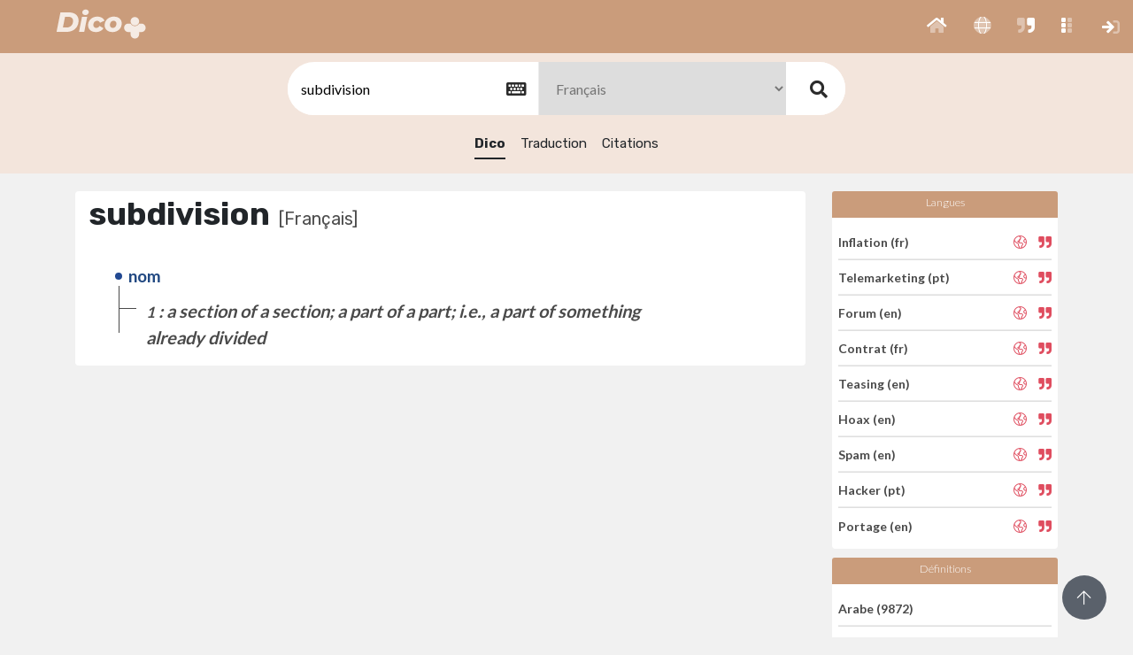

--- FILE ---
content_type: text/css
request_url: https://dico.imperium.plus/0_ressources/assets/theme_i01/css/notifications.css
body_size: 1304
content:
.box_zone_notifications .see_all_notifs{
	width: 100%;
	height: 30px;
	position: absolute;
	left: 0;
	background: #fff;
}
.box_zone_notifications{
    width: 350px;
    min-height: 300px;
    max-height: 400px;
    max-width: 350px;
    border: solid 1px #dddfe2;
    border-radius: 0 0 0;
    overflow-y: auto;
}
.box_zone_notifications::-webkit-scrollbar {
  width: 5px;
}
.box_zone_notifications::-webkit-scrollbar-track {
  background: #f1f1f1; 
}
.box_zone_notifications::-webkit-scrollbar-thumb {
  background: #888; 
}
.box_zone_notifications::-webkit-scrollbar-thumb:hover {
  background: #555; 
}
.box_zone_notifications .uiHeader_notifs{
	font-weight: 600;
    font-size: 11px;
    padding: 5px 10px;
    border-bottom: solid 1px #dddfe2;
}
.box_zone_notifications a.def{
	height: inherit;
    line-height: inherit;
    color: inherit;
    display: inherit;
}
.box_zone_notifications .uiHeader_notifs a{
	text-decoration: underline;
	color: #385898;
	font-size: 10px;
}
.box_zone_notifications .uiList_Notif{
	width: 100%;
	min-height: 1px;
}
.box_zone_notifications .uiList_Notif .head_List{
    background: #f5f6f7;
    border-bottom: solid 1px #dddfe2;
    padding: 3px 10px;
    text-transform: uppercase;
    font-size: 10px;
    font-weight: 600;
    color: #7d7d7d;
}
.box_zone_notifications .List_Notif .notif_list_item{
	background: #edf2fa;
	border-bottom: 1px solid #dddfe2;
	transition: 0.3s;
	-webkit-transition: 0.3s;
	-moz-transition: 0.3s;
	-ms-transition: 0.3s;
	position: relative;
}
.box_zone_notifications .List_Notif .notif_list_item:hover{
	background: #dfebff;
}
.box_zone_notifications .List_Notif .notif_list_item a{
	padding: 6px 10px 6px 10px;
	display: block !important;
	width: 100%;
}
.box_zone_notifications .List_Notif .ctn_notif{
	width: 100%;
	min-height: 42px;
}
.box_zone_notifications .List_Notif .ctn_notif .avatar{
	width: 42px;
    height: 42px;
    float: left;
    margin-right: 10px;
    position: relative;
}
.notif_list_item.connected .avatar:before{
    content: '';
    display: block;
    width: 10px;
    height: 10px;
    background: #43b581;
    position: absolute;
    border-radius: 50%;
    right: 0;
    bottom: 0;
    z-index: 9;
}
.box_zone_notifications .List_Notif .ctn_notif .avatar span{
	display: inline-block;
	width: 42px;
	height: 42px;
	background: #000;
	border-radius: 50%;
	position: relative;
	overflow: hidden;
}
.box_zone_notifications .List_Notif .ctn_notif .avatar span img{
	width: 100%;
    height: auto;
    position: relative;
    top: 50%;
    transform: translateY(-50%);
}
.box_zone_notifications .List_Notif .detail_notif{
	width: 100%;
	height: 42px;
}
.box_zone_notifications .List_Notif .detail_notif > .contenu{
	position: relative;
    top: 50%;
    transform: translateY(-50%);
}
.box_zone_notifications .List_Notif .detail_notif span{
	display: block;
	font-size: 11px;
}
.box_zone_notifications .List_Notif .detail_notif span.head_detail{
    font-weight: 400;
}
.box_zone_notifications .List_Notif .detail_notif span abbr{
    font-weight: 900;
}
.box_zone_notifications .List_Notif .detail_notif span.ctn_detail{
	color: #90949c;
}
.box_zone_notifications .List_Notif .detail_notif span.ctn_detail i{
	margin-right: 3px;
}
.box_zone_notifications.messagerie .List_Notif .notif_list_item{
	background: #fff;
}
.box_zone_notifications.messagerie .List_Notif .notif_list_item:hover{
	background: #f1f1f1;
}
/*----------------------------------------------------------------------------*/
/*-----------------------------------Chat box---------------------------------*/
/*----------------------------------------------------------------------------*/

.chat_box{
    width: 100%;
    max-width: 260px;
    height: 350px;
    background: white;
    position: fixed;
    bottom: 0;
    right: 20px;
    border-radius: 6px 6px 0 0;
    -webkit-box-shadow: 8px -4px 16px -12px rgba(0,0,0,0.75);
	-moz-box-shadow: 8px -4px 16px -12px rgba(0,0,0,0.75);
	box-shadow: 8px -4px 16px -12px rgba(0,0,0,0.75);
	overflow: hidden;
}
.chat_box.closed{
	height: 40px;
}
.chat_box .head_chat_box{
	width: 100%;
	height: 40px;
	background: #fff;
	border-bottom: 1px solid #f0f1f3;
	line-height: 40px;
	font-weight: 800;
    padding-left: 10px;
    cursor: pointer;
}
.chat_box .head_chat_box .close_chat_box{
	display: inline-block;
    width: 35px;
    height: 40px;
    float: right;
    cursor: pointer;
    text-align: center;
    font-size: 16px;
    position: absolute;
    right: 0;
    top: 0;
}
.chat_box .head_chat_box .avatar{
	width: 25px;
    height: 25px;
    display: inline-block;
    position: relative;
    overflow: hidden;
    border-radius: 50%;
    float: left;
    top: 7px;
    margin-right: 5px;
}
.chat_box .head_chat_box .avatar img{
	width: 100%;
	height: 100%;
	position: absolute;
}
.chat_box .middle_chat_box{
    width: 100%;
    height: 270px;
    background: #f1f5ff;
    overflow-y: auto;
    position: relative;
}

.chat_box .middle_chat_box::-webkit-scrollbar {
  width: 5px;
}
.chat_box .middle_chat_box::-webkit-scrollbar-track {
  background: #f1f1f1; 
}
.chat_box .middle_chat_box::-webkit-scrollbar-thumb {
  background: #888; 
}
.chat_box .middle_chat_box::-webkit-scrollbar-thumb:hover {
  background: #555; 
}

.chat_box .footer_chat_box{
	width: 100%;
    height: 40px;
    background: white;
    padding-right: 70px;
    border-top: 1px solid #f0f1f3;
    position: relative;
}
.chat_box .footer_chat_box input{
	width: 100%;
    height: 40px;
    border: 0;
    outline: none;
    padding-left: 10px;
    font-size: 12px;
}
.chat_box .footer_chat_box .btn_sent{
	position: absolute;
    right: 0;
    top: 0;
    height: 40px;
    width: 40px;
    background: transparent;
    border: 0;
    outline: none;
}
.chat_box .footer_chat_box .btn_sent i{
	font-size: 17px;
    transform: rotate(20deg);
    -webkit-transform: rotate(20deg);
    -moz-transform: rotate(20deg);
}
.chat_box .footer_chat_box .chatfile{
    position: absolute;
    top: 0;
    width: 30px;
    height: 40px;
    right: 40px;
    cursor: pointer;
}
.chat_box .footer_chat_box .chatfile label{
	display: inline-block;
	width: 100%;
	height: 100%;
	text-align: center;
	line-height: 40px;
	cursor: pointer;
}
.chat_box .footer_chat_box .chatfile label input{
	display: none;
}
.chat_box .footer_chat_box .chatfile label i{
	font-size: 16px;
}
.chat_box .content_chat_box{
	padding: 0 10px;
	width: 100%;
	bottom: 0;
}
.chat_box .content_chat_box .ctn{
	padding: 5px 0;
}
.chat_box .content_chat_box .ctn.right{
	text-align: right;
}
.chat_box .content_chat_box .ctn.left span{
	background: #abc3ff;
}
.chat_box .content_chat_box .ctn span{
    display: inline-block;
    background: #dadada;
    padding: 2px 10px;
    border-radius: 5px;
    max-width: 200px;
}
.list_boxes_chat > div:nth-child(1){right: 20px !important;}
.list_boxes_chat > div:nth-child(2){right: 290px !important;}
.list_boxes_chat > div:nth-child(3){right: 560px !important;}
.list_boxes_chat > div:nth-child(4){right: 840px !important;}
/*----------------------------------------------------------------------------*/
/*-------------------------------End Chat box---------------------------------*/
/*----------------------------------------------------------------------------*/

--- FILE ---
content_type: text/css
request_url: https://dico.imperium.plus/0_ressources/assets/theme_i01/css/custom.css
body_size: 18205
content:
@import url('https://fonts.googleapis.com/css?family=Nunito:300,400,600,700,800,900&display=swap');
@import url('https://fonts.googleapis.com/css?family=Sarabun:100,200,300,400,500,600,700,800&display=swap');
body, .wrapper{
    background: #f1f1f1 !important;
    padding-bottom: 0;
}
body.enlarged {
    min-height: inherit;
}
/* Color veille menu */
ul.fixedUl{
    position: fixed;
    width: 300px;
    height: 100%;
}
.enlarged #wrapper .content-page{
    position: relative;
    overflow: hidden;
}
.press_parent{
    background-color:#40BDBD  !Important;  
}
.ad_parent{
    background-color:#E05B49 !Important;   
}   
.act_parent{
    background-color:#3398DB  !Important;  
}
.view_parent{
    background-color:#585C6E  !Important;  
    }   
.social_parent{
    background-color:#F1C30F !Important;
}

.press_{
    color:#40BDBD  !Important;  
}
.ad_{
    color:#E05B49 !Important;   
}   
.act_{
    color:#3398DB  !Important;  
}
.view_{
    color:#585C6E  !Important;  
    }   
.social_{
    color:#F1C30F !Important;
}



/* end Color veille menu */
body.no-menu .button-menu-mobile{
    opacity: 0;
}
.head_app_top .menu-extra > ul > li:last-child{
    float: right;
}
body #mp-pusher{
    min-height: 700px;
    padding-bottom: 0;
}
body.enlarged #mp-pusher{
    transform: inherit !important;
}

body.enlarged .left.side-menu .metismenu .smenu:before{
    content: "›";
    display: block;
    position: absolute;
    width: 5px;
    height: 22px;
    right: 5px;
    top: 50%;
    transform: translateY(-50%);
    font-size: 17px;
    line-height: 20px;
}
body .button-menu-mobile > span#trigger{
    position: absolute !important;
    width: 100%;
    height: 100%;
    left: 0;
    top: 0;
    z-index: 9;
}
body .button-menu-mobile > span#trigger:before{
    display: none;
}
body.enlarged .button-menu-mobile > span#trigger{
    height: 100%;
}
body.enlarged .mp-level li{
    position: relative;
}


#goUp{
    position: fixed;
    width: 50px;
    height: 50px;
    background: #5a616b;
    right: 30px;
    bottom: 20px;
    z-index: 9;
    cursor: pointer;
    text-align: center;
    color: #fff;
    line-height: 50px;
    border-radius: 50%;
    font-size: 18px;
}
/**/
/**/
/**/
.overlap-loading{
    position: fixed;
    width: 100%;
    height: 100%;
    z-index: 99;
    top: 0;
    left: 0;
    background: rgba(0,0,0,0.7);
    display: none;
    transition: 0.3s;
    -webkit-transition: 0.3s;
    -momz-transition: 0.3s;
}

.overlap-loading .spinner-loading{
    position: absolute;
    z-index: 999;
    left: 0;
    right: 0;
    top: 0;
    bottom: 0;
    margin-left: auto;
    margin-right: auto;
    margin-top: auto;
    margin-bottom: auto;
}
.spinner-loading {
  width: 60px;
  height: 60px;
  background: #fff;
  margin: 0 auto;
  -webkit-animation: sk-rotateplane 1.2s infinite ease-in-out;
  animation: sk-rotateplane 1.2s infinite ease-in-out;
}
/*.spinner-loading:before{
    content: '';
    display: block;
    width: 60px;
    height: 60px;
    background: url("/0_ressources/assets/images/favicon.ico") no-repeat center center;
    background-size: 50%;
    transform: rotate(-180deg);
    -moz-transform: scale(1, -1);
    -webkit-transform: scale(1, -1);
    -o-transform: scale(1, -1);
    -ms-transform: scale(1, -1);
    transform: scale(1, -1);
}*/
@-webkit-keyframes sk-rotateplane {
  0% { -webkit-transform: perspective(120px) }
  50% { -webkit-transform: perspective(120px) rotateY(180deg) }
  100% { -webkit-transform: perspective(120px) rotateY(180deg)  rotateX(180deg) }
}
@keyframes sk-rotateplane {
  0% { 
    transform: perspective(120px) rotateX(0deg) rotateY(0deg);
    -webkit-transform: perspective(120px) rotateX(0deg) rotateY(0deg);
  } 50% { 
    transform: perspective(120px) rotateX(-180deg) rotateY(0deg);
    -webkit-transform: perspective(120px) rotateX(-180deg) rotateY(0deg) 
  } 100% { 
    transform: perspective(120px) rotateX(-180deg) rotateY(-180deg);
    -webkit-transform: perspective(120px) rotateX(-180deg) rotateY(-180deg);
  }
}
/**/
/**/
/**/

.mp-level li{
    clear: both;
}


.ul-dropdown-menu{
    width: auto;
    padding: 0;
}
.ul-dropdown-menu li{
    width: 100%;
    border-bottom: 1px solid #ccc;
    position: relative;
}
.ul-dropdown-menu li:last-child{
    border-bottom: 0;
}
.ul-dropdown-menu li a{
    height: auto !important;
    color: #000 !important;
    line-height: inherit !important;
    padding: 8px 9px !important;
}
.ul-dropdown-menu li a:hover{
    background: #f1f1f1;
}
.notification-list .noti-icon{
    height: 25px;
    line-height: 27px;
}
.ul-dropdown-menu .smenu-ul-dropdown-menu{
    position: absolute;
    background: #fff;
    top: 0;
    right: 100%;
    width: fit-content;
    display: none;
}
.ul-dropdown-menu li:hover .smenu-ul-dropdown-menu{
    display: block;
}
.dropdown-menu-right{
    padding: 0;
}
.smenu.active > ul{
    height: auto !important;
}
body.enlarged .left.side-menu .metismenu .smenu-level2:before{
    content: "›";
    display: block;
    position: absolute;
    width: 5px;
    height: 22px;
    right: 10px;
    top: 50%;
    transform: translateY(-50%);
    font-size: 17px;
    line-height: 20px;
}
.content-page{
    transition: 0.5s;
    -webkit-transition: 0.5s;
    -moz-transition: 0.5s;
    -ms-transition: 0.5s;
}
body.enlarged .content-page.withmenu{
    padding: 60px 0 0 0;
}
@media (min-width: 770px){
    body.enlarged .content-page.withmenu{
        margin-left: 60px !important;
    }
    body.no_space .content-page.withmenu{
        margin-left: 0 !important;
    }
}
body.no_space .content-page{
    margin-left: 0 !important;
}
.head_app_top .menu-extra > ul > li > a.nav-user img{
    vertical-align: middle;
}
.withmenu .navbar-toggler{
    width: 40px;
    height: 40px;
    padding: 0;
    border: 0;
    outline: none !important;
}
.child-content-page{
    padding: 20px;
}
body .content-page.withmenu{
    padding: 60px 0 0 0;
}
.fa-arrow-left:before {
    content: "\f060" !important;
}
/*.dropdown-menu-right{
    top: 0 !important;
}*/
.head_app_top{
    width: 100%;
    height: 60px;
    background: #2156A3;
    position: fixed;
    top: 0;
    z-index: 99;
}
.enlarged #wrapper .left.side-menu{
    width: 60px;
}
.side-menu{
    top: 60px;
}
.enlarged .side-menu{
    position: fixed;
}
.head_app_top .button-menu-mobile{
    width: 60px;
    height: 60px;
    color: #fff;
    float: left;
    position: relative;
}
.enlarged #wrapper .left.side-menu #sidebar-menu > ul > li > a{
    padding: 15px 15px;
}
.head_app_top .logo{
    display: inline-block;
    padding-top: 7px;
    height: 60px;
}
.head_app_top .menu-extra{
    float: right;
    display: inline-block;
}
.head_app_top .menu-extra > ul > li{
    display: inline-block;
    height: 60px;
}
.head_app_top .menu-extra > ul > li > a{
    display: block;
    height: 60px;
    line-height: 56px;
    padding: 0;
}
.head_app_top .menu-extra > ul > li > a i{
    color: #fff;
}
.user-box{
    padding-top: 25px;
}
.content-page{
    padding-top: 80px;
    margin-left: 0;
}
.head_app_top .dropdown-toggle::after{
    color: #fff;
    position: relative;
    top: 2px;
}
.card{
    padding: 15px;
}
.wall > .row > div{
    padding: 0 5px;
}
.card-app{
    padding: 5px 5px;
    text-align: center;
    min-height: 100px;
}
.card-app .row{
    margin: 0;
}
.card-app .company-detail{
    margin: 0;
    width: 100%;
    text-align: center;
    color: #fff;
    margin-top: 10px;
}
.card-app .logo-app{
    margin-top: 7px;
}
#sidebar-menu{
    margin-top: 15px;
}
.formsearchwall{
    margin-bottom: 10px;
}
.formsearchwall form{
    position: relative;
    min-height: 40px;
}
.formsearchwall form input{
    width: 100%;
    height: 40px;
    background: #f1f1f1;
    border: 0;
    padding-left: 15px;
    border-left: 1px solid #2156a3;
}
.formsearchwall fieldset{
    min-height: 40px;
}
.formsearchwall form button{
    position: absolute;
    width: 40px;
    height: 40px;
    right: 0;
    top: 0;
    background: #2156a3;
    border: 0;
    color: #fff;
    font-size: 19px;
}
.formsearchwall.last-posts h4{
    margin: 0;
    margin-bottom: 5px;
}
.lastposts{
    margin-top: 10px;
    margin-bottom: 0;
}
.lastposts li{
    height: 45px;
    width: 100%;
    padding-left: 50px;
    position: relative;
    margin-bottom: 10px;
}
.lastposts li span{
    display: block;
    width: 45px;
    height: 45px;
    position: absolute;
    left: 0;
    background: #000;
}
.lastposts li span img{
    width: 100%;
    height: auto;
    position: relative;
    top: 50%;
    transform: translateY(-50%);
}
.lastposts li h5{
    margin: 0;
    font-size: 13px;
    color: #6b6b6b;
}
.lastposts li p{
    margin: 0;
    font-size: 11px;
    line-height: 13px;
    margin-top: 3px;
    color: #929292;
}
.headpost .image{
    width: 50px;
    height: 50px;
    background: #000;
    display: inline-block;
    position: relative;
    overflow: hidden;
    border: 1px solid #efefef;
    margin-right: 5px;
    float: left;
}
.headpost .image img{
    position: relative;
    width: 100%;
    height: auto;
    top: 50%;
    transform: translateY(-50%)
}
.headpost .ctn{
    display: inline-block;
}
.headpost .ctn h3{
    margin: 0;
    font-size: 18px;
}
.headpost{
    margin-bottom: 15px;
}
.bodypost p{
    font-size: 15px;
    line-height: 20px;
}
.bodypost .cover{
    width: 100%;
}
.bodypost .cover img{
    width: 100%;
    height: auto;
}
.wall .card{
    margin-bottom: 10px;
}
.wall .leftwall{
    position: relative;
    width: 100%;
}

@media (min-width: 770px){
    .wall .leftwall{
        position: fixed;
        height: calc(100% - 80px);
        overflow-y: auto;
        width: 313px;
    }
    .wall .leftwall::-webkit-scrollbar { 
        display: none; 
    }
}

.list-apps{
    list-style: none;
}
.list-apps li{
    width: 33%;
    float: left;
    text-align: center;
}
.list-apps li .logo-app{
    width:100% !important;
    height: 70px !important;
    line-height: 20px;
}
.profile-dropdown{
    width: auto;
}
.profile-dropdown .user02{
    text-align: center;
}
.profile-dropdown .user02 span{
    font-weight: 600;
}
.profile-dropdown .user02 span.userEmail{
    font-weight: normal;
}
#sidebar-menu > ul > li > a.active{
    background: #f1f1f1;
}
.enlarged #wrapper .left.side-menu #sidebar-menu > ul > li > a i{
    font-size: 23px;
}
.cover-iframe{
    position: relative;
    height: 0;
    overflow: hidden;
}
.cover-iframe {
    padding-bottom: 56.25%;
}
.cover-iframe iframe{
    position: absolute;
    top:0;
    left: 0;
    width: 100%;
    height: 100%;
    border: 0;
}
footer a{
    font-weight: 600;
    color: #5f5e5e;
}
.btn-see-plus{
    width: 60px;
    height: 60px;
    background: #2156a3;
    display: none;
    float: right;
    text-align: center;
    line-height: 60px;
    color: #fff;
    font-size: 25px;
}
.li-group ul li{
    float: left;
}
.li-group ul li a{
    display: block;
    height: 60px;
    padding: 0;
    color: #fff;
    line-height: 52px;
    width: max-content;
}
.ul-dropdown-menu li:hover{
    background: #f1f1f1;
}
.notification-list .fa-plus{
    font-size: 28px;
}
.topbar-right-menu .li-plus{
    display: none !important;
    cursor: pointer;
}
@media (max-width: 970px){
    .wall .leftwall {
        position: relative !important;
        width: 100% !important;
    }
}
@media (max-width:500px){
    .topbar-right-menu .li-plus{
        display: inline-block !important;
    }
    .topbar-right-menu .li-group{
        position: absolute;
        width: calc(100% - 20px);
        right: 10px;
        top: 70px;
        background: #2156a3;
        border-radius: 3px;
        display: none !important;
    }
    .topbar-right-menu .li-group.opening{
        display: block !important;
    }
    .topbar-right-menu .li-group.opening:before{
        content: "";
        display: block;
        width: 0;
        height: 0;
        border-style: solid;
        border-width: 0 6.5px 10px 6.5px;
        border-color: transparent transparent #2156a3 transparent;
        position: absolute;
        right: 80px;
        top: -7px;
    }
}
.profile-dropdown{
    width: fit-content;
}

/*-----------------------------------------------------------------------*/
/*-----------------------------------------------------------------------*/
/*-----------------------------------------------------------------------*/
/*-----------------------------------------------------------------------*/
.footer{
    left: 0 !important;
    margin-top: 50px;
}
.mp-menu{
    top: 60px !important;
}
.mp-level a{
    font-family: 'Lato', Calibri, Arial, sans-serif;
}
.mp-level a > i{
    font-size: 16px;
    margin-right: 6px;
    line-height: 26px;
}
.mp-level a > i.fad{
    position: inherit !important;
}
/*.mp-level a > i.fad:before{
    position: inherit;
}*/
/*.mp-menu ul li:before{
    color: rgba(255, 255, 255, 0.8) !important;
}*/
body.enlarged #mp-menu{
    margin-left: 60px !important;
    -webkit-box-shadow: 9px 0px 6px -10px rgba(168,168,168,1);
    -moz-box-shadow: 9px 0px 6px -10px rgba(168,168,168,1);
    box-shadow: 9px 0px 6px -10px rgba(168,168,168,1);
    z-index: 10;
}
body.enlarged .mp-level > ul > li > a{
    text-align: right;
    padding: 0.7em 16px 0.7em 1.8em;
    box-shadow: 0 0 0;
}
body.enlarged .mp-level > ul > li > a > span{
    display: none;
}

.modal-newpost{
    width: 100%;
    max-width: 900px;
}
.modal-newpost .head_new_post{
    width: 100%;
    min-height: 45px;
    padding: 5px;
}
.content_new_post{
    padding-top: 10px;
}
.content_new_post > div{
    padding: 0 5px !important;
}
.content_new_post .customfildset{
    width: 100%;
    border: 1px solid #f1f1f1;
    padding: 10px;
    margin-bottom: 20px;
}
.content_new_post .customfildset:last-child{
    margin-bottom: 0;
}
.content_new_post .customfildset textarea{
    min-height: 200px;
    background: #f1f1f1;
    border: 0;
}
.content_new_post label{
    font-weight: 500;
    display: block;
    margin: 0 0 5px 0;
}
.content_new_post .personnes .personne{
    width: 100%;
    min-height: 50px;
    background: #ddecff;
    border-radius: 5px;
    padding: 5px;
    margin-bottom: 10px;
}
.content_new_post .personnes .personne .avatar{
    display: inline-block;
    width: 50px;
    height: 50px;
    background: #fff;
    text-align: center;
    line-height: 55px;
    float: left;
}
.content_new_post .personnes .personne .avatar i{
    font-size: 22px;
    color: grey;
}
.content_new_post .personnes .personne .details{
    display: inline-block;
    width: calc(100% - 50px);
    min-height: 50px;
    padding: 0 8px;
}
.content_new_post .personnes .personne .details h4{
    margin: 0 0 3px 0;
    font-size: 16px;
}


/* body .mp-level-overlay[data-level~="2"] > h2{
    right: -4px !important;
    top: 15px !important;
}
body .mp-level-overlay[data-level~="3"] > h2{
    right: -12px !important;
    top: 25px !important;
} */
body.enlarged .mp-level li:before{
    right: 5px !important;
    line-height: 54.5px !important;
    font-size: 10px !important;
}
body.enlarged .mp-level li > span.trigger{
    position: absolute;
    width: 100%;
    height: 47px;
    cursor: pointer;
    transition: 0.3s;
    -webkit-transition: 0.3s;
    -moz-transition: 0.3s;
    z-index: 99;
}
body.enlarged .mp-level li > span.trigger:hover{
    background: rgba(0,0,0,0.05);
    box-shadow: inset 0 -1px rgba(0,0,0,0);
}
.mp-level.mp-level-overlay > h2.icon{
    -webkit-transform: rotate(90deg);
    -webkit-transform-origin: left top;
    -moz-transform: rotate(90deg);
    -moz-transform-origin: left top;
    -ms-transform: rotate(90deg);
    -ms-transform-origin: left top;
    -o-transform: rotate(90deg);
    -o-transform-origin: left top;
    transform: rotate(90deg);
    transform-origin: left top;
    position: absolute;
    top: 0;
    left: 100%;
    white-space: nowrap;
    font-size: 48px;
    padding: 0;
    font-size: 20px;
    padding-left: 7px;
    font-weight: bold;
}
body.enlarged .mp-level .page_selected{
    display: block;
    width: 35px;
    height: 33px;
    float: right;
    text-align: center;
    line-height: 33px;
    position: relative;
    display: block !important;
}
body.enlarged .mp-level .page_selected i{
    color: #5a616b;
    margin: 0;
}
body.enlarged .mp-level .page_selected a{
    display: block;
    width: 100%;
    height: 100%;
}
body.enlarged .mp-level .page_selected span{
    position: absolute;
    left: -8px;
}
body.enlarged .mp-level .page_selected span:before{
    content: '';
    display: block;
    width: 2px;
    height: 9px;
    background: #5a616b;
    position: absolute;
    top: 8px;
}
/*-----------------------------------------------------------------------*/
/*-----------------------------------------------------------------------*/
/*-----------------------------------------------------------------------*/

.country-box{
    width: 100%;
    min-height: 120px;
    margin-bottom: 20px;
    border: 1px solid #eaeaea;
    padding: 10px;
    background: #efefef;
}
.country-box a{
    display: block;
}
.country-box a img{
    width: 100%;
    height: auto;
    -webkit-filter: grayscale(70%); /* Safari 6.0 - 9.0 */
    filter: grayscale(70%);
    transition: 0.3s;
    -webkit-transition: 0.3s;
    -moz-transition: 0.3s;
}
.country-box a:hover img{
    -webkit-filter: grayscale(0%); /* Safari 6.0 - 9.0 */
    filter: grayscale(0%);
}
.country-box h4{
    text-align: center;
    margin-bottom: 0;
    color: #5a616b;
}

.category-box{
    width: 100%;
    margin-bottom: 20px;
    border: 1px solid #eaeaea;
    background: #efefef;
}
.category-box a{
    display: block;
    min-height: 140px;
    text-align: center;
    position: relative;
}
.category-box a .cc{
    width: 100%;
    position: absolute;
    top: 50%;
    transform: translateY(-50%);
}
.category-box a .cc i{
    color: #fff;
    font-size: 60px;
}
.category-box a .cc h4{
    margin: 0;
    font-size: 16px;
    margin-top: 10px;
    color: #fff;
}
/*--------------------------------------------------------------------*/
/*--------------------------------------------------------------------*/
/*--------------------------------------------------------------------*/

/*--------------------------------------------------------------------*/
/*--------------------------------------------------------------------*/
/*--------------------------------------------------------------------*/

.bar-filter{
    background: #ffffff;
    margin-bottom: 20px;
    padding: 12px;
    border-radius: 5px;
}
.bar-filter .spanT{
    font-weight: 600;
    font-size: 17px;
    color: #5a616b;
}
.bar-filter .spanT img{
    height: 36px;
    margin-right: 5px;
}
.bar-filter .select-filter{
    float: right;
    position: relative;
}
.bar-filter .select-filter > span{
    background: #e3ebf1;
    display: block;
    padding: 8px 19px;
    border-radius: 3px;
    font-weight: 700;
    cursor: pointer;
}
.bar-filter .select-filter ul{
    padding: 0;
    margin-bottom: 0;
    list-style: none;
    padding-top: 2px;
    position: absolute;
    z-index: 9;
    width: 100%;
    display: none;
}
.bar-filter .select-filter:hover ul{
    display: block;
}
.bar-filter .select-filter ul li a{
    display: block;
    height: 30px;
    line-height: 30px;
    padding-left: 10px;
    background: #e3ebf1;
    color: #212529;
    font-weight: 700;
    border-bottom: 1px solid #d6dee4;
    transition: 0.3s;
    -webkit-transition: 0.3s;
    -moz-transition: 0.3s;
    -ms-transition: 0.3s;
}
.bar-filter .select-filter ul li a:hover{
    background: #cfd6dc;
}
.bar-filter .select-filter ul li a img{
    height: 16px;
    margin-right: 2px;
}
/*-----------------------------------------------------------------*/

.titre_card_stats{
    margin: 0;
    font-size: 20px;
    padding-bottom: 6px;
    border-bottom: 1px solid #e6e6e6;
}
.list-media .media{
    height: 60px;
}
.list-media .media a{
    display: block;
    width: 100%;
    height: 100%;
}
.list-media .media a img{
    display: block;
    position: relative;
    top: 50%;
    transform: translateY(-50%);
    margin: auto;
    max-height: 50px;
}
.card-abo{
    padding: 0;
    height: 100%;
}
.card-abo .card-body{
    background: #d4ffd4;
}
.card-abo.stop .card-body{
    background: #ffe4e4;
}
.card-abo .card-body h4{
    margin: 0;
    font-size: 20px;
    color: #000;
}
.card-abo .card-body span.role{
    font-size: 11px;
    background: #00f3dc;
    color: #696969;
    padding: 1px 4px;
    border-radius: 3px;
}
.card-abo .card-body p.dateabo{
    margin-bottom: 0;
    display: inline-block;
    font-size: 11px;
}
.card-abo .card-body .iconviewabo {
    display: inline-block;
    height: 25px;
    background: #34b132;
    border-radius: 2px;
    padding: 0 10px;
    color: #fff;
    font-size: 14px;
    text-align: center;
    line-height: 26px;
    transition: 0.3s;
    -webkit-transition: 0.3s;
    -moz-transition: 0.3s;
    -ms-transition: 0.3s;
}
.card-abo .card-body .iconviewabo a{
    color: #fff;
}
.card-abo .card-body .icon-lg{
    font-size: 2.5rem;
}
.card-abo .card-body .clearfix{
    margin-top: 20px;
}
.card-abo .card-body .clearfix p{
    line-height: 35px;
}
.card-abo .card-body .clearfix .fa-key{
    color: #9a9a39;
    font-size: 15px;
    font-weight: bold;
}
.card-abo .card-body .nbr_users{
    float: right;
    background: #f1f1f1;
    font-size: 20px;
    padding: 5px 9px;
    margin-top: 6px;
    border-radius: 4px;
    color: #6a6e73;
}
.card-abo .indices{
    clear: both;
    float: left;
    padding-top: 6px;
}
.card-abo .autherror {
    float: right;
    font-size: 11px;
    background: red;
    color: #fff;
    padding: 3px 5px;
    border-radius: 3px;
    margin: 0 2px;
}
/*-----------------------------------------------------------------*/
/*-----------------------------------------------------------------*/
.box_caracteres_filter ul{
    display: block;
    margin: 0;
}
.box_caracteres_filter ul li{
    display: inline-block;
    margin: 0 1px;
    height: 35px;
}
.box_caracteres_filter ul li a{
    color: #5a616b;
    text-transform: uppercase;
    background: #fff;
    padding: 4px 9px;
    border: 1px solid #e0e0e0;
    transition: 0.3s;
    -webkit-transition: 0.3s;
    -moz-transition: 0.3s;
    -ms-transition: 0.3s;
    border-radius: 0 0 0;
    float: left;
}
.box_caracteres_filter ul li.active a{
    color: #fff;
}
.box_caracteres_filter ul li a:hover{
    background: #e0e0e0;
    color: #000;
}
.box_filter_group_search .form_search{
    width: 100%;
    max-width: 242px;
    height: 35px;
    background: #ccc;
    margin-top: 5px;
    position: relative;
    padding-right: 35px;
}
.box_filter_group_search .form_search input{
    border-radius: 0 0 0;
}
.box_filter_group_search .form_search a{
    position: absolute;
    right: 0;
    padding: 0;
    display: inline-block;
    width: 35px;
    height: 35px;
    line-height: 35px;
    top: 0;
}
.box_contact_tm{
    width: 100%;
    min-height: 200px;
    background: #fff;
    margin: 5px 0;
}
.box_contact_tm .avatar{
    width: 200px;
    height: 200px;
    position: relative;
    overflow: hidden;
    float: left;
}
.box_contact_tm .avatar img{
    position: relative;
    width: auto;
    height: 100%;
    left: 50%;
    transform: translateX(-50%);
}
.box_contact_tm .contenu{
    width: calc(100% - 200px);
    height: 200px;
    background: white;
    float: right;
    padding: 10px 15px;
}
.box_contact_tm .contenu h3{
    margin: 0;
    font-size: 18px;
    margin-bottom: 5px;
}
.box_contact_tm .contenu span{
    display: block;
    font-size: 13px;
    color: #5a616b;
    margin: 4px 0;
}
.box_contact_tm .contenu span i{
    color: #2d7bf4;
    margin-right: 5px;
}
.box_contact_tm .contenu .check-sync{
    background: #2d7bf4;
    font-size: 12px;
    padding: 3px 5px;
    border-radius: 10px;
    display: inline-block;
    margin-top: 10px;
}
.list_box_contacts.list .col-md-4{
    width: 100%;
    flex: 100%;
    max-width: 100%;
}

.list_box_contacts.list .box_contact_tm {
    min-height: 140px;
    border-radius: 70px;
    position: relative;
}
.list_box_contacts.list .box_contact_tm .avatar {
    width: 140px;
    height: 140px;
    border-radius: 50%;
    border: 5px solid #fff;
}
.list_box_contacts.list .box_contact_tm .contenu{
    height: 140px;
    width: calc(100% - 150px);
    border-top-right-radius: 70px;
    border-bottom-right-radius: 70px;
}
.list_box_contacts.list .box_contact_tm .contenu .check-sync{
    width: 45px;
    height: 45px;
    border-radius: 50%;
    position: absolute;
    right: 23px;
    top: 50%;
    transform: translateY(-50%);
    text-align: center;
    line-height: 38px;
    font-size: 20px;
    margin-top: 0;
}
.list_box_contacts.list .box_contact_tm .contenu .check-sync abbr{
    display: none;
}
@media (max-width: 1230px){
    .list_box_contacts .col-md-4{
        width: 50% !important;
        flex: 0 0 50% !important;
        max-width: 50% !important;
    }
}
.contacts .col-md-3{
    order: 1;
}
#btn_filter_lettres{
    display: none;
}
@media (max-width: 850px){
    .wall .col-md-3{
        order: inherit;
        width: 100% !important;
        flex: 0 0 100% !important;
        max-width: 100% !important;
    }
    .wall .col-md-9{
        width: 100% !important;
        flex: 0 0 100% !important;
        max-width: 100% !important;
    }
    .box_caracteres_filter{
        padding-top: 10px;
        display: none;
        padding-left: 65px;
    }
    .box_caracteres_filter ul li {
        margin-bottom: 5px;
    }
    #btn_filter_lettres{
        display: block;
        margin-left: 65px;
    }
    .list_box_contacts .col-md-4 {
        width: 100% !important;
        flex: 0 0 100% !important;
        max-width: 100% !important;
    }
}
@media (max-width: 450px){
    .box_contact_tm .avatar{
        width: 150px;
        height: 150px;
        flex: 50%;
    }
    .box_contact_tm .contenu {
        width: calc(100% - 150px);
        height: 150px;
    }
    .box_contact_tm{
        min-height: 150px;
    }
    .box_filter_group_search .btn{
        padding: 6px 9px;
    }
}
/*-----------------------------------------------------------------*/
/*-----------------------------------------------------------------*/
.bd-example-modal-console .content-form{
    padding: 20px 15px;
}
.bd-example-modal-console .content-form .row > div{
    padding: 0 5px;
}
.bd-example-modal-console .content-form .cover img{
    width: 100%;
    height: auto;
    display: block;
    margin: auto;
}
.bd-example-modal-console .content-form .btns{
    padding: 10px;
    border: 1px solid #eaeaea;
}
.bd-example-modal-console .content-form .btns a{
    display: block;
    font-size: 16px;
    background: transparent;
    color: #23282e !important;
    border: 1px solid #23282e;
    margin-bottom: 10px;
    transition: 0.5s;
    -webkit-transition: 0.5s;
    -moz-transition: 0.5s;
    position: relative;
}
.bd-example-modal-console .content-form .btns a:last-child{
    margin-bottom: 0;
}
.bd-example-modal-console .content-form .btns a span{
    position: relative;
    z-index: 9;
    transition: 0.5s;
    -webkit-transition: 0.5s;
    -moz-transition: 0.5s;
}
.bd-example-modal-console .content-form .btns a:before{
    content: '';
    display: inline-block;
    width: 0%;
    height: 100%;
    position: absolute;
    background: #23282e;
    left: 50%;
    top: 0;
    transform: translateX(-50%);
    transition: 0.5s;
    -webkit-transition: 0.5s;
    -moz-transition: 0.5s;
}
.bd-example-modal-console .content-form .btns a:hover:before{
    width: 101%;
}
.bd-example-modal-console .content-form .btns a:hover span{
    color: #fff;
}
.bd-example-modal-console .box_console{
    width: 100%;
    height: 100%;
    background: #000000;
}
.terminal-output > div[role='presentation']{
    display: none;
}
.profilecanopy{
    position: relative;
}
.profilecanopy .cover{
    width: 100%;
    height: 150px;
    background: #272930;
    padding: 0 50px;
}
.profilecanopy .barBtm{
    width: 100%;
    min-height: 60px;
    background: #fff;
    box-shadow: 0 1px 3px 0 rgba(0,0,0,0.25);
    padding: 0 50px;
}
.profilecanopy .cover .avatar{
    width: 160px;
    height: 160px;
    background: #000;
    border-radius: 50%;
    border: 4px solid #fff;
    position: absolute;
    bottom: -15px;
    overflow: hidden;
}
.profilecanopy .cover .avatar img{
    height: 100%;
    width: auto;
    position: relative;
    left: 50%;
    transform: translateX(-50%);
}
.profilecanopy .barBtm .statpost{
    margin-left: 190px;
}
.profilecanopy .barBtm .statpost span{
    display: inline-block;
    height: 60px;
    padding: 6px 12px;
    text-align: center;
    font-size: 18px;
}
.profilecanopy .barBtm .statpost span abbr{
    display: block;
    font-size: 13px;
    font-weight: 700;
}
.detail_profile_bmanager{
    padding: 0 31px;
}
.detail_profile_bmanager .coors{
    margin-top: 15px;
    margin-bottom: 0;
}
.detail_profile_bmanager .coors li{
    margin-bottom: 8px;
}
.detail_profile_bmanager .coors li i{
    margin-right: 5px;
    width: 15px;
    text-align: center;
}
.panel_tabs_hd{
    border-bottom: 1px solid #e2e2e2;
}
.panel_tabs_hd a{
    background: #eee;
    display: inline-block;
    color: #3a3a3a;
    padding: 0 25px;
    padding-top: 15px;
    text-align: center;
    min-height: 80px;
    transition: 0.3s;
    -webkit-transition: 0.3s;
    -moz-transition: 0.3s;
    border: 1px solid #e2e2e2;
    border-bottom: 0;
}
.panel_tabs_hd a.active{
    background: #fff;
    position: relative;
    z-index: 99;
    top: 0;
    min-height: 81px;
}
.panel_tabs_hd a.active:before{
    content: '';
    display: block;
    width: 100%;
    height: 1px;
    background: #ffffff;
    position: absolute;
    left: 0;
    bottom: -1px;
}
.panel_tabs_hd a:hover{
    color: #3a3a3a;
    background: #e0e0e0;
}
.panel_tabs_hd a:visited{
    color: #3a3a3a;
    background: #e0e0e0;
}
.panel_tabs_hd a i{
    display: block;
    font-size: 25px;
    margin-bottom: 5px;
}
.panel_tabs_hd a .tbs{
}
.detail_profile_bmanager .panel_content_hd{
    background: white;
    padding: 20px;
    border: 1px solid #e2e2e2;
    border-top: 0;
    position: relative;
    top: -1px;
}
@media (max-width: 1000px){
    .panel_tabs_hd a{
        padding: 0 15px;
        padding-top: 15px;
    }
    .detail_profile_bmanager > div{
        width: 100%;
        max-width: 100%;
        flex: 0 0 100%;
    }
    .detail_profile_bmanager .coors{
        margin-bottom: 20px;
    }
}
@media (max-width: 770px){
    .profilecanopy .cover .avatar {
        width: 100px;
        height: 100px;
        background: #000;
        position: relative;
        bottom: 0;
        margin: auto;
    }
    .profilecanopy .cover {
        height: auto;
        padding: 12px 50px;
    }
    .profilecanopy .barBtm .statpost{
        margin-left: 0;
    }
    .profilecanopy .barBtm{
        padding: 0 15px 0 60px;
    }
    .detail_profile_bmanager {
        padding: 0 0 0 50px;
    }
    .panel_tabs_hd a .tbs {
        font-size: 0;
    }
    .panel_tabs_hd a, .panel_tabs_hd a.active{
        min-height: 58px;
    }
    #fil_arian_media{
        left: 7px !important;
    }
    .backs_page{
        left: 0 !important;
    }
    .profilecanopy .cover .avatar2{
        position: inherit;
        bottom: inherit;
        right: inherit;
        display: block;
        margin: auto;
        float: inherit;
        margin-top: 15px;
    }
}
@media (max-width: 425px){
    .profilecanopy .barBtm .statpost span abbr{
        font-size: 9px;
    }
    .profilecanopy .barBtm .statpost span {
        padding: 14px 6px;
        font-size: 12px;
    }
    .profilecanopy .barBtm .statpost > button i{
        display: none;
    }
    .profilecanopy .barBtm .statpost > button{
        font-size: 12px;
    }
    .panel_tabs_hd a i{
        font-size: 16px;
    }
    .panel_tabs_hd a, .panel_tabs_hd a.active{
        min-height: 48px;
    }
}
#fil_arian_media{
    position: fixed;
    width: 100%;
    max-width: 225px;
    min-height: 200px;
    left: 70px;
    top: 60px;
    z-index: 9;
    transform: translateY(-100%);
    -webkit-transform: translateY(-100%);
    -moz-transform: translateY(-100%);
    -o-transform: translateY(-100%);
    -ms-transform: translateY(-100%);
    transition: 0.5s;
    -webkit-transition: 0.5s;
    -moz-transition: 0.5s;
    -ms-transition: 0.5s;
}
.content-page.fil_is_open #fil_arian_media{
    transform: translateY(0%);
    -webkit-transform: translateY(0%);
    -moz-transform: translateY(0%);
    -o-transform: translateY(0%);
    -ms-transform: translateY(0%);
    -webkit-box-shadow: 10px 10px 17px -15px rgba(0,0,0,0.75);
    -moz-box-shadow: 10px 10px 17px -15px rgba(0,0,0,0.75);
    box-shadow: 10px 10px 17px -15px rgba(0,0,0,0.75);
}
.mp-pushed #fil_arian_media{
    left: 10px;
}

#fil_arian_media .box{
    width: 100%;
    max-width: 225px;
    min-height: 200px;
    background: #fff;
    text-align: center;
    padding: 15px 15px;
    position: relative;
}
#fil_arian_media .box .logo{
    width: 130px;
    height: 130px;
    background: #f2f2f2;
    border-radius: 50%;
    margin: auto;
}
#fil_arian_media .box .logo img{
    width: 65%;
    height: auto;
    position: relative;
    top: 50%;
    transform: translateY(-50%);
}
#fil_arian_media #close_fil_arian{
    display: block;
    width: 25px;
    height: 25px;
    position: absolute;
    right: 0;
    top: 0;
    font-size: 14px;
    text-align: center;
    line-height: 25px;
    cursor: pointer;
}
#fil_arian_media .box h4{
    margin: 0;
    font-size: 18px;
    text-transform: uppercase;
    margin-top: 15px;
    font-weight: 600;
}
#fil_arian_media .box .yl_btns{
    margin-top: 15px;
    margin-bottom: 10px;
}
#fil_arian_media .box .yl_btns .btn{
    padding: 4px 12px;
}
#fil_arian_media .box span{
    font-size: 12px;
    color: #000;
    line-height: 16px;
    display: block;
    font-weight: 400;
}
#fil_arian_media .pg_passed{
    width: 100%;
    height: 30px;
    left: 70px;
    background: #fff;
    margin-bottom: 5px;
}
#fil_arian_media .pg_passed a{
    display: block;
    color: #000;
    height: 30px;
    line-height: 30px;
    padding: 0 10px;
    font-weight: 600;
}
#fil_arian_media .pg_passed a i{
    float: right;
    font-size: 16px;
    line-height: 30px;
}
#fil_arian_media #open_fil_arian{
    display: block;
    position: absolute;
    width: 30px;
    height: 15px;
    background: white;
    left: 0;
    bottom: -15px;
    text-align: center;
    border-bottom-left-radius: 15px;
    border-bottom-right-radius: 15px;
    font-size: 20px;
    line-height: 15px;
    cursor: pointer;
}
#fil_arian_media #open_fil_arian i{
    line-height: 15px;
}
.content-page.fil_is_open #open_fil_arian{
    display: none !important;
}
.content-page.fil_is_open{
    padding-left: 235px;
}
.lastposts.pofilContact li{
    min-height: 45px;
    height: inherit;
    width: 48%;
    padding-left: 50px;
    position: relative;
    margin-bottom: 10px;
    background: #e6e6e6;
    border: 3px solid #e4e4e4;
    border-radius: 25.5px;
    float: left;
    margin: 5px 1%;
}
.lastposts.pofilContact li span{
    border-radius: 50%;
    overflow: hidden;
}
.backs_page{
    width: 100%;
    height: 40px;
    background: #d6d6d6;
    position: fixed;
    top: 0;
    z-index: 20;
    left: 60px;
    padding: 0 20px;
    transition: 0.3s;
    -webkit-transition: 0.3s;
    -moz-transition: 0.3s;
    -ms-transition: 0.3s;
}
.backs_page.hovered{
    top: 60px !important;
}
.backs_page ul{
    margin-bottom: 0;
    position: relative;
    top: 50%;
    transform: translateY(-50%);
}
.backs_page ul li{
    display: inline-block;
    padding-right: 20px;
    position: relative;
    font-weight: 500;
    font-family: "Rubik", sans-serif;
}
.backs_page ul li:after{
    content: '›';
    display: block;
    position: absolute;
    right: 5px;
    top: 0;
    font-size: 20px;
    line-height: 19px;
    font-weight: 500;
}
.backs_page ul li:last-child:after{
    display: none;
}
.checkboxswitchlbl > input{
    display: none;
}
.checkboxswitchlbl .switchery{
    display: none;
}
.checkboxswitchlbl > span:not(.switchery){
    display: block;
    width: 52px;
    height: 32px;
    background: #fff;
    border-radius: 16px;
    position: relative;
    cursor: pointer;
}
.checkboxswitchlbl > input:checked ~ span:not(.switchery){
    background: #1bb99a;
}

.checkboxswitchlbl > span:before{
    content: '';
    display: block;
    width: 30px;
    height: 30px;
    background: #fff;
    position: absolute;
    border-radius: 50%;
    top: 1px;
    left: 1px;
    transition:0.3s;
    -webkit-transition:0.3s;
    -moz-transition:0.3s;
    box-shadow: 0 1px 3px rgba(0,0,0,0.4);
}
.checkboxswitchlbl > input:checked ~ span:before{
    right: 1px;
    left: inherit;
    transition:0.3s;
    -webkit-transition:0.3s;
    -moz-transition:0.3s;
}
.tabsZmodel .nav-tabs{
    border: 0;
}
.tabsZmodel .nav-tabs li{
    margin-bottom: 0;
    margin: 0 3px;
}
.tabsZmodel .nav-tabs li:first-child{
    margin-left: 0;
}
.tabsZmodel .nav-tabs li a, .tabsZmodel .nav-tabs li a:hover{
    font-size: 15px;
    font-weight: 500;
    border-radius: 0 0 0;
    border: 0;
    padding: 12px 22px;
    border-top: 2px solid #949494;
    background: #c7c7c7;
    color: #000;
}
.tabsZmodel .nav-tabs li a.active{
    border-top: 2px solid #07a79f;
    position: relative;
}
.tabsZmodel .nav-tabs li a.active:hover{
    background: #fff;
}
.tabsZmodel .nav-tabs li a.active:before{
    content: '';
    display: block;
    width: 0;
    height: 0;
    border-style: solid;
    border-width: 8px 10.5px 0 10.5px;
    border-color: #07a79f transparent transparent transparent;
    position: absolute;
    left: 0;
    right: 0;
    margin-left: auto;
    margin-right: auto;
    top: -2px;
}
.tabsZmodel .tab-content{
    background: #fff;
    padding: 20px;
}
body.enlarged .mp-level.resOpen{
    width: 250px;
    opacity: 1;
    display: block;
    right: 0;
    left: inherit;
    background: #fff;
    height: auto;
    transform: inherit !important;
}
body.enlarged .mp-level .icon > ._yl:before{
    transform: rotate(90deg);
    -webkit-transform: rotate(90deg);
    -moz-transform: rotate(90deg);
    -ms-transform: rotate(90deg);
}

body.enlarged .mp-level.resOpen[data-level="2"]{
    right: -252px;
    position: absolute;
    -webkit-box-shadow: 3px 0px 3px 0px rgba(168,168,168,0.75);
    -moz-box-shadow: 3px 0px 3px 0px rgba(168,168,168,0.75);
    box-shadow: 3px 0px 3px 0px rgba(168,168,168,0.75);
}
body.enlarged .mp-level.resOpen[data-level="2"] > h2{
    display: block;
}
body.enlarged .mp-level.resOpen h2{
    padding: 6px 15px;
    font-size: 18px;
    font-weight: 500;
}
body.enlarged .mp-level.resOpen ul li a{
    text-align: left;
}
body.enlarged .mp-level.resOpen ul li span{
    height: 36px;
}
body.enlarged .resOpen{
    position: relative;
}
body.enlarged .mp-level.resOpen[data-level="2"] > ul > li > a{
    padding-left: 18px;
}
body.enlarged .mp-level.resOpen > ul > li > a{
    padding-left: 35px;
}
body.enlarged .resOpen h2{
    display: none;
}

body.enlarged .mp-level .mp-level[data-level="3"]{
    position: relative !important;
    transform: inherit;
    display: none;
    overflow: hidden;
    transition: 0.3s;
    -webkit-transition: 0.3s;
    -moz-transition: 0.3s;
    height: 0px;
}
body.enlarged .mp-level.resOpen .mp-level.resOpen[data-level="3"]{
    display: block;
    height: auto;
    transform: inherit !important;
}
body.enlarged .mp-level.resOpen[data-level="4"] > ul > li > a{
    padding-left: 50px;
}

body.enlarged .mp-level.resOpen[data-level="2"] .icon-arrow-right > .trigger:before{
    content: "\f105";
    background: transparent;
    position: absolute;
    height: 20px;
    z-index: 9;
    line-height: 22px !important;
    width: 20px;
    text-align: center;
    top: 8px;
    font-size: 21px !important;
    font-family: 'Font Awesome 5 Pro';
    font-weight: 300;
    right: 5px;
}
body.enlarged .level-one > .trigger._yl:before{
    content: '';
    display: block;
    width: 5px;
    height: 100%;
    background: white;
    position: absolute;
    right: -2px;
    z-index: 9;
    transform: inherit !important;
}

.card_box_cv{
    width: 100%;
    min-height: 500px;
    background: #fff;
    border-radius: 5px;
    position: relative;
    overflow: hidden;
}
.card_box_cv .couverture{
    width: 100%;
    height: 200px;
    background: #383e48;
    /*background: url('https://beshley.com/vcard/images/bg.jpg') no-repeat center center;*/
    background-size: cover !important;
    position: relative;
    overflow: hidden;
}
.card_box_cv .couverture:before, .card_box_cv .couverture:after {
    content: '';
    position: absolute;
    left: -25%;
    bottom: -198px;
    width: 700px;
    height: 200px;
    background: #fff;
    transform: rotate(12deg);
    -webkit-transform: rotate(12deg);
    -moz-transform: rotate(12deg);
    -o-transform: rotate(12deg);
}
.card_box_cv .couverture:after {
    left: auto;
    right: -25%;
    transform: rotate(-13deg);
    -webkit-transform: rotate(-13deg);
    -moz-transform: rotate(-6deg);
    -o-transform: rotate(-6deg);
}
.card_box_cv .avatar{
    width: 140px;
    height: 140px;
    background: #000;
    border: 3px solid #fff;
    border-radius: 50%;
    margin: auto;
    z-index: 1;
    overflow: hidden;
    margin-top: -90px;
}
.card_box_cv .avatar img{
    width: auto;
    height: 100%;
    position: relative;
    left: 50%;
    transform: translateX(-50%);
}
.card_box_cv span.modifImg{
    display: inline-block;
    width: 30px;
    height: 30px;
    background: #383e48;
    position: absolute;
    bottom: 0px;
    left: calc(50% - 68px);
    transform: translateX(-50%);
    z-index: 9;
    border-radius: 50%;
    cursor: pointer;
    color: #fff;
    text-align: center;
    line-height: 30px;
}

.card_box_cv h2{
    text-align: center;
    font-size: 28px;
    margin-bottom: 0;
}
.card_box_cv .profession{
    display: block;
    text-align: center;
    font-weight: 400;
    color: #009c7f;
}
.card_box_cv .rs{
    text-align: center;
    margin-top: 8px;
}
.card_box_cv .rs li{
    display: inline-block;
    margin: 0 4px;
}
.card_box_cv .rs li a{
    color: #000;
}
.card_box_cv .coors{
    padding: 0 50px;
    margin-top: 30px;
}
.card_box_cv .coors span{
    display: inline-block;
    min-width: 80px;
    color: black;
    font-weight: 700;
}
.card_box_cv .coors li{
    margin: 5px 0;
}

.details_cv{
    background: #fff;
    padding: 16px 20px;
}
.details_cv h3{
    margin: 0;
    margin-bottom: 10px;
    font-size: 28px;
    font-weight: 500;
    position: relative;
    color: #161024;
    font-family: 'Rubik';
}
.details_cv h3:before{
    content: '';
    display: block;
    width: 30px;
    height: 7px;
    background: #529c7f;
    margin-bottom: 6px;
    border-radius: 5px;
}

.details_cv p{
    margin-bottom: 0;
}
.details_cv .ht30{
    height: 50px;
}
.details_cv .cardsingle_details_exp{
    padding-left: 12.5px;
    position: relative;
    margin-top: 25px;
}
.details_cv .cardsingle_details_exp:before{
    content: '';
    display: block;
    width: 1px;
    height: 100%;
    background: #529c7f;;
    position: absolute;
    left: 12.5px;
}
.details_cv .cardsingle_details_exp .education-title{
    padding-left: 40px;
    position: relative;
    margin-bottom: 60px;
}
.details_cv .cardsingle_details_exp .education-title:last-child{
    margin-bottom: 0;
}
.details_cv .cardsingle_details_exp .education-title:before{
    content: '+';
    display: block;
    width: 25px;
    height: 25px;
    background: #529c7f;
    position: absolute;
    left: -12.5px;
    top: 0;
    border-radius: 50%;
    color: #fff;
    text-align: center;
    line-height: 24px;
    font-weight: bold !important;
    font-size: 19px;
}
.details_cv .cardsingle_details_exp .education-title h4{
    margin: 0;
    font-size: 16px;
}
.details_cv .cardsingle_details_exp .education-title span{
    display: block;
}
.details_cv .cardsingle_details_exp .education-title span.company{
    font-size: 16px;
    font-weight: bold;
    color: #529c7f;
    font-family: 'Rubik';
}
.details_cv .cardsingle_details_exp .education-title span.date{
    font-family: 'Rubik';
    font-weight: 500;
    color: #797979;
    font-size: 11px;
}
.details_cv .cardsingle_details_exp .education-title span.date i{
    margin-right: 5px;
}
.details_cv .cardsingle_formations{
    width: calc(100% - 27px);
    min-height: 100px;
    position: relative;
    padding-top: 40px;
    padding-left: 25px;
    border-left: 1px solid #363e3b;
    margin: auto;
    margin-top: 30px;
}
.details_cv .cardsingle_formations:before{
    content: '';
    display: block;
    width: 20px;
    height: 20px;
    background: white;
    position: absolute;
    left: -10px;
    top: 0;
    border-radius: 50%;
    border: 1px solid #363e3b;
}
.details_cv .cardsingle_formations .date{
    font-family: 'Rubik', sans-serif;
    font-size: 12px;
    font-weight: 400;
    color: #4c4c4c;
}
.details_cv .cardsingle_formations .date i{
    margin-right: 4px;
}
.details_cv .cardsingle_formations h4{
    margin: 0;
    color: #3c3c3c;
    text-transform: uppercase;
    font-family: 'Rubik';
}
.details_cv .cardsingle_formations .school{
    font-family: 'Rubik';
    font-weight: bold;
    display: block;
    margin-top: 3px;
    color: #529c7f;
}
.details_cv .cardsingle_formations > .row{
    position: relative;
    margin-bottom: 45px;
}
.details_cv .cardsingle_formations > .row:last-child{
    margin-bottom: 0;
}
.details_cv .cardsingle_formations > .row:before{
    content: '';
    display: block;
    width: 12px;
    height: 12px;
    background: white;
    position: absolute;
    border-radius: 50%;
    left: -16px;
    top: 6px;
    border: 1px solid #363e3b;
    z-index: 9;
}
.details_cv .cardsingle_formations > .row:after{
    content: '';
    display: block;
    width: 25px;
    height: 1px;
    position: absolute;
    left: -16px;
    top: 12px;
    background: #363e3b;
}
.media_sediotions{
    padding: 20px;
    margin: 0;
}
.media_sediotions a{
    display: block;
    background: #fff;
    color: red;
    padding: 10px 15px;
    border-radius: 4px;
    font-family: 'Rubik', sans-serif;
    font-weight: 500;
    text-align: center;
    position: relative;
    border: 2px solid red;
    margin: 5px 0;
}
.media_sediotions a:before{
    content: '';
    display: block;
    position: absolute;
    width: 0;
    height: 100%;
    background: red;
    left: 0;
    right: 0;
    top: 0;
    border-radius: 2px;
    margin-left: auto;
    margin-right: auto;
    transition: 0.4s;
    -webkit-transition: 0.4s;
    -moz-transition: 0.4s;
    -ms-transition: 0.4s;
}
.media_sediotions a:hover:before{
    width: 100%;
}
.media_sediotions a span{
    position: relative;
    z-index: 1;
}
.media_sediotions .col-md-3{
    padding: 0 5px !important;
}

.profileSmenu{
    display: inline-block;
    float: right;
    position: relative;
    padding: 12px 0;
    width: 100%;
}
.profileSmenu > ul{
    margin: 0;
}
.profileSmenu > ul > li{
    padding: 0;
}
.profileSmenu > ul > li, .profileSmenu > ul > li > a{
    width: 100%;
    display: block;
    border-radius: 5px;
    background: #fff !important;
}
.profileSmenu li > ul{
    position: absolute;
    z-index: 9;
    right: 0;
    padding-top: 4px;
    display: none;
    width: 100%;
}
.profileSmenu li:hover > ul{
    display: block;
}
.profileSmenu li > ul a{
display: block;
    text-decoration: none;
    color: #272930;
    padding: 10px 18px;
    background: gainsboro;
    border-bottom: 1px dashed #c3c3c3;
    min-width: 150px;
}
.profileSmenu li > ul a:hover{
    background: #272930;
    color: #fff;
}
.logo-small{display:none}
@media (max-width:480px){
    .logo-small{display:inline-block!important}
    .logo-large{display:none}
    
}
@media (max-width:768px){
    .logo-large{display:none}
    .logo-small{display:block}
    .profilecanopy .barBtm{
        padding-left: 15px;
    }
    .profileSmenu{
        margin: auto;
        float: inherit;
        display: block;
    }
}
.panel_dictionary{
    width: 100%;
    min-height: 215px;
    padding-top: 15px;
    background: #f3e5dc;
}
.panel_dictionary .alphabets{
    width: 100%;
    max-width: 832px;
    min-height: 50px;
    background: #2b2b2b;
    margin: 0 auto;
    position: relative;
}
.panel_dictionary .alphabets .alphabet a{
    display: block;
    width: 32px;
    height: 50px;
    padding: 0 10px;
    text-transform: uppercase;
    line-height: 50px;
    float: left;
    text-align: center;
    transition: 0.3s;
    -webkit-transition: 0.3s;
    -moz-transition: 0.3s;
}
.panel_dictionary .alphabets .alphabet a:hover{
    background: #000;
}
.panel_dictionary .box_search{
    width: 630px;
    height: 60px;
    background: #fff;
    margin: auto;
    border-radius: 30px;
    margin-top: 50px;
    position: relative;
}
.panel_dictionary .box_search form{
    width: 100%;
    height: 60px;
    padding-right: 60px;
}
.panel_dictionary .box_search form input[type="text"]{
    width: 280px;
    height: 60px;
    border-top-left-radius: 30px;
    border-bottom-left-radius: 30px;
    border: 0;
    padding-left: 15px;
    font-size: 16px;
}
.panel_dictionary .box_search form select{
    width: 280px;
    height: 60px;
    border: 0;
    padding-left: 15px;
    font-size: 16px;
    color: #757575;
    border-left: 1px solid #ececec;
}
.panel_dictionary .box_search form button{
    position: absolute;
    right: 0;
    top: 0;
    background: #fff;
    width: 60px;
    height: 60px;
    border-radius: 50%;
    border: 0;
    font-size: 20px;
    color: #2b2b2b;
}
.panel_dictionary .box_search form .disctionnaire{
    position: absolute;
    margin-top: 10px;
    left: 15px;
}
.panel_dictionary .box_search form .disctionnaire label{
    margin-bottom: 0;
    margin-right: 15px;
}
.panel_dictionary .box_search form .disctionnaire label select{
    width: 70px;
    height: 25px;
    margin-left: 0;
    padding: 0;
    font-size: 13px;
    border-radius: 3px;
    display: none;
}
.panel_dictionary .box_search form .disctionnaire label.op select{
    display: inline-block;
}
.panel_dictionary .box_search form .disctionnaire label input{
    display: none;
}
.panel_dictionary .box_search form .disctionnaire label span{
    display: inline-block;
    width: 15px;
    height: 15px;
    background: #f3e5dc;
    margin-right: 5px;
    position: relative;
    top: 2px;
    border-radius: 50%;
    border: 1px solid #ff6400;
}
.panel_dictionary .box_search form .disctionnaire label input:checked ~ span{
    background: #ff6400;
}

.home_glossary .col-md-3{
    order: 1;
}
.home_glossary .box_glossary{
    width: 100%;
    min-height: 150px;
    padding-bottom: 25px;
    border-bottom: 1px solid #e4e4e4;
    padding-right: 130px;
    position: relative;
    margin-top: 25px;
}
.home_glossary .box_glossary:last-child{
    border-bottom: 0;
    padding-bottom: 0;
}
.home_glossary .box_glossary h4{
    font-size: 20px;
    font-weight: 500;
    margin-top: 0;
}
.home_glossary .box_glossary span.date{
    display: block;
    font-weight: 400;
    color: #8e8e8e;
    font-size: 11px;
    margin-bottom: 6px;
}
.home_glossary .box_glossary p{
    margin-bottom: 0;
    font-weight: 500;
    color: #545454;
}
.home_glossary .box_glossary .image{
    width: 115px;
    height: 115px;
    background: #5a616b;
    position: absolute;
    right: 0;
    top: 0;
    overflow: hidden;
}
.home_glossary .box_glossary .image img{
    height: 100%;
    width: auto;
    position: relative;
    left: 50%;
    transform: translateX(-50%);
}
.home_glossary .categories h4{
    margin: 0;
    text-transform: uppercase;
    letter-spacing: 2px;
    font-weight: 600;
    color: #ccc;
    margin-bottom: 15px;
}
.home_glossary .categories ul li{
    margin: 5px 0;
}
.home_glossary .categories ul li a{
    color: #4a4a4a;
    font-weight: 600;
}
.box_sr_dic{
    margin: 0;
    width: 100%;
    height: 60px;
    background: #f3e5dc;
}
.panel_dictionary_res{
    padding-top: 10px;
    min-height: 110px;
    position: relative;
    overflow: hidden;
}
.panel_dictionary_res > .container{
    position: relative;
    z-index: 9;
}
.panel_dictionary_res .particles-js-canvas-el{
    position: absolute;
    top: 0;
    height: auto !important;
}
.panel_dictionary_res .box_search{
    margin-top: 0;
}

.paginate_dico{
    width: 65%;
    height: 40px;
    background: white;
    margin: auto;
    margin-top: 15px;
    border-radius: 5px;
    padding: 0 50px;
    position: relative;
    text-align: center;
}
.paginate_dico a{
    display: inline-block;
    width: 40px;
    height: 40px;
    background: white;
    line-height: 40px;
    color: #000;
    font-weight: 600;
    border-radius: 5px;
    transition: 0.3s;
    -webkit-transition: 0.3s;
    -moz-transition: 0.3s;
    -ms-transition: 0.3s;
}
.paginate_dico a:hover{
    background: #000;
}
.paginate_dico a:first-child{
    position: absolute;
    left: 0;
}
.paginate_dico a:last-child{
    position: absolute;
    right: 0;
}
.home_glossary .alphabets a{
    display: inline-block;
    width: 30px;
    height: 30px;
    background: #f1f1f1;
    text-align: center;
    color: #000;
    border: 1px solid #000;
    margin-bottom: 3px;
    line-height: 30px;
    text-transform: uppercase;
    font-weight: 700;
    transition: 0.3s;
    -webkit-transition: 0.3s;
    -moz-transition: 0.3s;
}
.home_glossary .alphabets h4{
    margin: 0;
    text-transform: uppercase;
    letter-spacing: 2px;
    font-weight: 600;
    color: #ccc;
    margin-bottom: 15px;
}
.home_glossary .alphabets a:hover{
    background: #000;
    color: #fff;
}
.detail_dico h1{
    font-size: 22px;
    margin: 0;
    text-align: center;
    margin-bottom: 7px;
}
.detail_dico span.date{
    display: block;
    text-align: center;
    color: #797979;
    font-weight: bold;
    margin-bottom: 10px;
}
.detail_dico .detail h3{
    color: dimgrey;
    margin: 0;
    font-size: 18px;
    margin-bottom: 8px;
}
.citations .box_citation{
    width: 100%;
    min-height: 100px;
    position: relative;
    padding-left: 150px;
    padding-right: 50px;
    margin-bottom: 50px;
}
.citations .box_citation .avatar{
    width: 100px;
    height: 100px;
    background: #ccc;
    border-radius: 50px;
    position: absolute;
    left: 0;
    overflow: hidden;
}
.citations .box_citation .avatar img{
    height: 100%;
    width: auto;
    position: relative;
    left: 50%;
    transform: translateX(-50%);
}
.citations .box_citation h4{
    margin: 0;
    font-family: 'Rubik';
    margin-bottom: 5px;
    font-weight: 600;
    font-size: 17px;
}
.citations .box_citation p{
    font-size: 13px;
    margin-bottom: 6px;
    font-weight: 400;
    font-style: italic;
}
.citations .box_citation span.book{
    color: #ababab;
    font-weight: 400;
    font-size: 11px;
}
.citations .box_citation span.book abbr{
    text-transform: uppercase;
}
.citations .box_citation:after{
    content: "\f10e";
    display: block;
    width: 15px;
    height: 15px;
    font-family: 'Font Awesome 5 Pro';
    position: absolute;
    right: 10px;
    bottom: 10px;
    font-size: 20px;
}
.citations .box_citation:before{
    content: "\f10d";
    display: block;
    width: 15px;
    height: 15px;
    font-family: 'Font Awesome 5 Pro';
    position: absolute;
    left: 115px;
    top: -1px;
    font-size: 20px;
}
.citations .box_citation .hr{
    display: block;
    width: 50%;
    height: 1px;
    background: #e6e6e6;
    position: absolute;
    bottom: -20px;
    left: 50%;
    transform: translateX(-50%);
}
.box_glossary.synonymes{
    padding-right: 0;
    min-height: 1px;
}
.box_glossary.synonymes .tags span{
    display: inline-block;
    padding: 0px 6px;
    font-weight: 500;
    border-radius: 4px;
    position: relative;
    margin-bottom: 5px;
    font-size: 13px;
    text-decoration: underline;
}
.box_glossary.synonymes .tags span a{
    color: #016e73;
    font-weight: 500;
    padding: 0;
}
.box_glossary.synonymes .tags span abbr{
    position: relative;
    z-index: 9;
}
.box_glossary.synonymes .tags span i{
    font-size: 5px;
    margin-right: 5px;
    position: relative;
    top: -3px;
}
.box_glossary.synonymes h4{
    font-size: 36px;
    font-family: 'Rubik';
    margin-top: 0;
    font-weight: 600;
    margin-bottom: 10px !important;
}
.box_glossary.synonymes h4 span{
    font-size: 20px;
    font-weight: 400;
    margin-left: 10px;
    color: #4e4e4e;
}
.box_glossary.synonymes .def{
    display: block;
    color: #4a4a4a;
    font-size: 15px;
    margin-bottom: 7px;
}
.box_glossary.synonymes .adjective h5{
    font-family: 'Rubik';
    text-transform: uppercase;
    font-size: 13px;
    margin-top: 20px;
}
.box_glossary.synonymes .adjective ul li{
    display: flex;
    list-style: none;
    padding-left: 30px;
}
.box_glossary.synonymes .adjective ul li span.num{
    font-weight: 500;
    font-family: 'Rubik';
    width: 35px;
    font-size: 13px;
    color: #008074;
}
.box_glossary.synonymes .adjective ul li span{
    font-size: 15px;
    text-transform: capitalize;
    font-weight: 400;
}
.box_glossary.synonymes .na_me{
    padding-left: 30px;
    position: relative;
    margin-top: 30px;
}
.box_glossary.synonymes .na_me:before{
    content: '';
    display: block;
    width: 1px;
    height: calc(100% - 67px);
    background: #4a4a4a;
    position: absolute;
    left: 34px;
    top: 25px;
}
.box_glossary.synonymes .na_me .name{
    color: #224982;
    font-size: 19px;
    display: block;
    font-weight: 600;
    position: relative;
    padding-left: 15px;
}
.box_glossary.synonymes .na_me .name:before{
    content: '';
    display: block;
    width: 8px;
    height: 8px;
    background: #224992;
    border-radius: 50%;
    position: absolute;
    left: 0;
    top: 50%;
    transform: translateY(-50%);
}
.box_glossary.synonymes .na_me > div{
    padding-left: 35px;
    padding-top: 10px;
    position: relative;
}
.box_glossary.synonymes .na_me > div:before{
    content: '';
    display: block;
    width: 20px;
    height: 1px;
    background: #4a4a4a;
    position: absolute;
    left: 4px;
    top: 22px;
}

#suggesstion-box{
    position: absolute !important;
    background: white;
    z-index: 999;
    width: 100%;
    top: 66px;
    height: 139px;
    overflow: auto;
    border: 2px solid #CA9C7B;
    border-radius: 4px;
    display: none;
    padding: 5px 10px;
}
#suggesstion-box ul{
    list-style: none;
    padding-left: 0;
}
#suggesstion-box ul li{
    display: inline-block;
    font-weight: 400;
    color: #ca9c7b;
    text-decoration: underline;
    margin: 0px 4px;
    text-transform: capitalize;
    cursor: pointer;
}
@media (max-width: 770px){
    .panel_dictionary .alphabets{
        display: none;
    }
    .panel_dictionary .box_search, .panel_dictionary .box_search form{
        margin-top: 0;
        width: 100%;
        height: auto;
        border-radius: 0;
        padding-right: 0;
        background: transparent;
    }
    .panel_dictionary{
        padding: 40px 15px;
        min-height: 1px;
    }
    .panel_dictionary .box_search form input[type="text"],
    .panel_dictionary .box_search form select{
        width: 100%;
        border-radius: 0;
        margin-bottom: 5px;
    }
    .panel_dictionary .box_search form .disctionnaire{
        position: inherit;
    }
    .panel_dictionary .box_search form button{
        position: relative;
        border-radius: 0;
        width: 100%;
        margin-top: 10px;
        display: block;
        margin: auto;
        margin-top: 10px;
        background: #313131;
        color: #fff;
    }
    .home_glossary .box_glossary{
        padding-right: 0;
    }
    .home_glossary .box_glossary .image{
        position: relative;
        width: 100%;
        height: auto;
        margin-bottom: 10px;
    }
    .home_glossary .box_glossary .image img{
        width: 100%;
        height: auto;
        transform: inherit;
        left: 0;
    }
    .home_glossary .col-md-3{
        order: inherit;
    }
}
.realted_content{
    margin-top: 20px;
}
.realted_content .crd_ctn{
    width: 100%;
    min-height: 100px;
    background: #eafeff;
    padding: 15px;
}
.realted_content .crd_ctn h5{
    margin: 0;
    margin-bottom: 10px;
}
/*------------------------------------------------------------------------*/
/*------------------------------------------------------------------------*/
/*------------------------------------------------------------------------*/
#box_search_engine{
    width: 100%;
    height: calc(100vh - 60px);
    background: #3948a0;
    background: -webkit-linear-gradient(left top, #3948a0, #2196F3);
    background: -o-linear-gradient(bottom right, #3948a0, #2196F3);
    background: -moz-linear-gradient(bottom right, #3948a0, #2196F3);
    background: linear-gradient(to bottom right, #3948a0, #2196F3);
    padding: 1px 0;
}
#box_search_engine .moteur{
    position: relative;
    top: 50%;
    transform: translateY(-50%);
}
#box_search_engine .moteur .wrap{
    width: 100%;
    max-width: 780px;
    margin: auto;
    min-height: 53px;
    padding: 0 15px;
    margin-top: 40px;
    margin-bottom: 15px;
}
#box_search_engine .moteur .wrap .search-wrap{
    width: 100%;
    height: 53px;
    background: #fff;
    position: relative;
    border-radius: 26.5px;
    overflow: hidden;
    border: 2px solid #fff;
}
#box_search_engine .moteur .wrap .search-wrap input{
    width: 100%;
    height: 49px;
    border: 0;
    padding-left: 20px;
}
#box_search_engine .moteur .wrap .search-wrap button{
    width: 49px;
    height: 49px;
    background: #636a73;
    border: 0;
    position: absolute;
    right: 0;
    top: 0;
    border-radius: 50%;
    font-size: 20px;
    color: #ffffff;
}
#box_search_engine .moteur h1{
    text-align: center;
    color: #fff;
    text-transform: capitalize;
    margin: 0;
    font-family: 'Nunito', sans-serif;
    font-weight: 800;
    font-size: 35px;
    margin-bottom: 10px;
}
#box_search_engine .moteur p{
    text-align: center;
    color: #fff;
    margin: 0;
    font-family: 'Nunito', sans-serif;
    font-size: 16px;
}
#box_search_engine .moteur span a{
    text-decoration: underline;
}
#box_search_engine .moteur span{
    text-align: center;
    color: #fff;
    margin: 0;
    font-family: 'Nunito', sans-serif;
    display: block;
}
.search-wrapper{
    width: 100%;
    min-height: 100px;
    position: relative;
    overflow: hidden;
    background: #0f284c;
    padding: 1px 0;
}
.search-wrapper canvas{
    position: absolute;
    top: 0;
}
.search-wrapper .hugeCircle{
    position: absolute;
    width: 3500px;
    height: 1000px;
    bottom: 0;
    left: 50%;
    transform: translateX(-50%);
    border-radius: 50%;
    background: #3948a0;
    background: -webkit-linear-gradient(left top, #3948a0, #2196F3);
    background: -o-linear-gradient(bottom right, #3948a0, #2196F3);
    background: -moz-linear-gradient(bottom right, #3948a0, #2196F3);
    background: linear-gradient(to bottom right, #3948a0, #2196F3);
}

.search-wrapper .wrap{
    width: 100%;
    max-width: 780px;
    margin: auto;
    min-height: 53px;
    padding: 0 15px;
    margin-top: 15px;
    margin-bottom: 10px;
    position: relative;
    z-index: 9;
}
.search-wrapper .wrap .search-wrap{
    width: 100%;
    height: 53px;
    background: #fff;
    position: relative;
    border-radius: 26.5px;
    overflow: hidden;
    border: 2px solid #f1f1f1;
}
.search-wrapper .wrap .search-wrap input{
    width: 100%;
    height: 49px;
    border: 0;
    padding-left: 20px;
    background: #f1f1f1;
}
.search-wrapper .wrap .search-wrap button{
    width: 49px;
    height: 49px;
    background: #636a73;
    border: 0;
    position: absolute;
    right: 0;
    top: 0;
    border-radius: 50%;
    font-size: 20px;
    color: #ffffff;
}
.search-wrapper .list-search{
    text-align: center;
    margin-bottom: 0;
    position: relative;
    z-index: 9;
}
.search-wrapper .list-search li{
    display: inline-block;
    margin: 0 7px;
}
.search-wrapper .list-search li{
    color: #fff;
}
.search-wrapper .list-search li a{
    color: rgb(255, 255, 255);
    display: block;
    padding: 6px 0px;
    font-family: 'Rubik';
    font-weight: 400;
    position: relative;
}
.search-wrapper .list-search li.selected a{
    font-weight: 500;
}
.search-wrapper .list-search li.selected a:before{
    content: '';
    display: block;
    width: 100%;
    height: 2px;
    background: rgb(255, 255, 255);
    position: absolute;
    bottom: -1px;
    left: 0;
}
.box_card_search .nbr_search_results{
    color: #505256;
    font-size: 12px;
    font-family: 'Rubik', sans-serif;
    font-weight: 400;
    margin-bottom: 10px;
    display: block;
}
.box_card_search .box_result h3{
    margin-bottom: 0;
}
.box_card_search .box_result h3 a{
    color: #2156a3;
    font-size: 20px;
}
.box_card_search .box_result .link{
    color: green;
}
.box_card_search .box_result p{
    color: #797c82;
    font-family: 'Rubik', sans-serif;
    font-weight: 400;
    font-size: 12px;
    margin-bottom: 0;
}
.box_card_search .box_result{
    margin-bottom: 15px;
    padding-bottom: 15px;
    border-bottom: 1px solid #efefef;
}
.box_card_search .box_result .coors{
    width: 100%;
    max-width: 335px;
    margin: 0;
}
.box_card_search .box_result .coors span{
    display: block;
    width: 48%;
    float: left;
    color: #797c82;
}
.box_card_search .box_result .coors span a{
    color: #797c82;
    text-decoration: underline;
}
.box_card_search .box_result .mediaSearch{
    width: 100%;
    height: 65px;
    margin-top: 7px;
    padding-left: 110px;
    position: relative;
}
.box_card_search .box_result .mediaSearch .image{
    width: 100px;
    height: 65px;
    background: #ccc;
    position: absolute;
    left: 0;
}
.box_card_search .box_result .mediaSearch .image img{
    width: 100%;
    height: 100%;
}
.box_card_search .box_result .mediaSearch .date{
    display: block;
    font-size: 12px;
    font-family: 'Rubik', sans-serif;
    font-weight: 400;
    color: #79808e;
}
.box_card_search .box_result .mediaSearch .desc{
    font-size: 12px;
    font-family: 'Rubik', sans-serif;
    font-weight: 400;
    color: #79808e;
    display: block;
    line-height: 15px;
    margin-top: 6px;
}
.box_result .images{
    margin: 10px 0;
}
.box_result .images h2{
    margin: 0;
    color: #2156a3;
    font-family: 'Rubik', sans-serif;
    font-size: 20px;
}
.box_result .images .sml{
    width: 80%;
    height: 100px;
    background: red;
    padding: 0 15px;
}
.search_paginate ul{
    text-align: center;
    margin-top: 35px;
}
.search_paginate ul li{
    display: inline-block;
    margin: 0 2px;
}
.search_paginate ul li a{
    display: block;
    width: 25px;
    height: 25px;
    background: #5f5f5e;
    border-radius: 50%;
    text-align: center;
    line-height: 25px;
}
.search_paginate ul li.selected a{
    background: #fff;
    color: #5f5f5e;
    border: 1px solid  #5f5f5e;
}
.box_search_right{
    width: 100%;
    min-height: 340px;
    border-radius: 10px;
    border: 1px solid #e5e5e5;
    padding-bottom: 10px;
    box-shadow: 0 1px 6px 0 rgba(32,33,36,0.28);
    border-color: rgba(223,225,229,0);
    margin-bottom: 30px;
}
.box_search_right .details{
    padding: 5px 15px;
}
.box_search_right .details h1{
    margin: 0;
    font-size: 22px;
    color: #5a616b;
}
.box_search_right .details .btns a{
    background: #e8e8e8;
    color: #000;
    padding: 4px 10px;
    margin-right: 2px;
    border: 1px solid #c7c7c7;
}
.box_search_right .details .btns{
    margin-bottom: 10px;
}
.box_search_right .details .avis{
    color: orange;
}
.box_search_right .details .avis span{
    margin-right: 5px;
}
.box_search_right .coors{
    padding: 0 15px;
}
.box_search_right .coors span{
    display: block;
    margin-bottom: 10px;
    font-family: 'Rubik', sans-serif;
}
.box_search_right .coors span b{
    display: block;
}
.dico_tabs{
    text-align: center;
    margin-top: 15px;
}
.dico_tabs ul li{
    display: inline-block;
    margin: 0 7px;
}
.dico_tabs ul li a{
    display: block;
    height: 35px;
    line-height: 35px;
    font-family: 'Rubik', sans-serif;
    font-size: 15px;
    font-weight: 400;
    padding: 0 0px;
    color: #212529;
    position: relative;
}
.dico_tabs ul li a.selected{
    font-weight: bold;
}
.dico_tabs ul li a.selected:before{
    content: '';
    display: block;
    width: 100%;
    height: 2px;
    background: #212529;
    position: absolute;
    bottom: 0;
    left: 0;
}
.box_translate{
    width: 100%;
    max-width: 600px;
    margin: auto;
    min-height: 100px;
    background: #fff;
    margin-bottom: 15px;
    border-radius: 5px;
    position: relative;
    overflow: hidden;
}
.box_translate .head_top{
    width: 100%;
    height: 45px;
    background: #3498da;
    border-top-right-radius: 5px;
    border-top-left-radius: 5px;
    padding: 0 5px;
}
.box_translate .head_top > ul > li{
    display: inline-block;
    margin: 0 10px;
}
.box_translate .head_top > ul > li > a{
    display: block;
    height: 45px;
    line-height: 45px;
    font-family: 'Rubik', sans-serif;
    font-weight: 400;
    position: relative;
}
.box_translate .head_top > ul > li > a.selected{
    font-weight: bold;
}
.box_translate .head_top > ul > li > a.selected:after{
    content: '';
    display: block;
    width: 0;
    height: 0;
    border-style: solid;
    border-width: 0 6px 7px 6px;
    border-color: transparent transparent #fff transparent;
    position: absolute;
    bottom: 0;
    left: 50%;
    transform: translateX(-50%);
}
.box_translate .head_top > ul > li ul{
    position: absolute;
    background: #fff;
    left: 0;
    width: 100%;
    padding: 5px 10px;
    display: none;
}
.box_translate .head_top > ul > li:hover ul{
    display: block;
}
.box_translate .head_top > ul > li ul li{
    display: inline-block;
    margin: 0 5px;
}
.box_translate .head_top > ul > li ul li a{
    color: #000;
    font-family: 'Rubik';
    font-weight: 400;
    display: block;
    height: 30px;
    line-height: 30px;
    text-decoration: underline;
}
.box_translate .tr_d textarea{
    width: 100%;
    height: 100px;
    padding: 10px 15px;
    border: 0;
    border: 0;
    font-family: 'Rubik', sans-serif;
}
.contactsgroup .imprt_list button{
    width: 100%;
    margin-bottom: 8px;
    border: 2px solid #2d7bf4;
    color: #2d7bf4 !important;
    background: #fff;
    padding: 8px 0;
    font-family: 'Rubik', sans-serif;
    font-weight: 500;
    transition: 0.3s;
    -webkit-transition: 0.3s;
    -moz-transition: 0.3s;
}
.contactsgroup .imprt_list button:hover{
    background: #2d7bf4;
    color: #fff !important;
}
.contactsgroup .lists{
    margin-top: 20px;
}
.contactsgroup .lists .list{
    width: 100%;
    min-height: 45px;
    border: 1px solid #dedede;
    border-radius: 22.5px;
    margin-bottom: 8px;
    background: #f1f1f1;
    padding: 0 15px;
    position: relative;
}
.contactsgroup .lists .list span{
    line-height: 45px;
    display: block;
    font-family: 'Rubik', sans-serif;
}
.contactsgroup .lists .list button{
    position: absolute;
    width: 39px;
    height: 39px;
    background: #ff5454;
    border: 0;
    right: 3px;
    border-radius: 50%;
    top: 3px;
    color: #fff;
}
.contactsgroup .lists .list.selected{
    background: #b8e4b3;
}
.contactsgroup .glis{
    position: relative;
    overflow: hidden;
}
.contactsgroup .glis #glissezhere{
    padding: 15px 30px;
    border: 1px dashed #ccc;
    margin-top: 20px;
    text-align: center;
}
.contactsgroup .glis #glissezhere p{
    margin-bottom: 0;
}
.contactsgroup .manage{
    display: inline-block;
    width: 30px;
    padding: 0;
    height: 30px;
    position: absolute;
    right: -2px;
    top: -2px;
    border-radius: 0;
    border-bottom-left-radius: 15px;
}
.contactsgroup .list-contacts{
    background: #fff;
    border: 1px solid #e5e5e5;
    box-shadow: 0 1px 3px 0 rgba(32,33,36,0.28);
    border-color: rgba(223,225,229,0);
}
.contactsgroup .list-contacts .contact{
    background: #fff;
    min-height: 50px;
    padding-left: 50px;
    position: relative;
    border-bottom: 1px solid #f2f2f2;
    transition: 0.3s;
    -webkit-transition: 0.3s;
    -moz-transition: 0.3s;
}
.contactsgroup .list-contacts .contact:hover{
    background: #f2f2f2;
}
.contactsgroup .list-contacts .contact .icon{
    display: block;
    width: 35px;
    height: 35px;
    border-radius: 50%;
    background: #fff;
    left: 8px;
    position: absolute;
    top: 7px;
    text-align: center;
    line-height: 35px;
    color: #2156a3;
}
.contactsgroup .list-contacts .contact .name_email{
    display: inline-block;
    width: 50%;
    min-height: 50px;
    font-size: 14px;
    font-family: 'Rubik', sans-serif;
    padding: 3px 0;
    padding-left: 10px;
    float: left;
}
.contactsgroup .list-contacts .contact .name_email b{
    display: block;
    margin-bottom: 0;
}
.contactsgroup .list-contacts .contact .phone{
    display: inline-block;
    width: 40%;
    min-height: 50px;
    font-size: 14px;
    font-family: 'Rubik', sans-serif;
    padding-left: 10px;
    line-height: 50px;
}
.contactsgroup .list-contacts .contact .trash{
    position: absolute;
    right: 10px;
    background: transparent;
    border: 0;
    top: 12px;
    font-size: 19px;
    color: #ff5454;
}
.contactsgroup .contacts h4{
    margin: 0;
    text-transform: uppercase;
    font-weight: 300;
    font-size: 16px;
    margin-bottom: 10px;
}
.contactsgroup .contacts .alphabets a{
    display: inline-block;
    width: 27px;
    height: 27px;
    background: white;
    text-align: center;
    margin: 2px 1px;
    line-height: 26px;
    text-transform: uppercase;
    border: 1px solid #2156a3;
    color: #000;
    font-size: 13px;
    font-family: 'Rubik', sans-serif;
    font-weight: 400;
    transition: 0.3s;
    -webkit-transition: 0.3s;
    -moz-transition: 0.3s;
}
.contactsgroup .contacts .alphabets a:hover{
    background: #2156a3;
    color: #fff;
}
.contactsgroup .contacts .ctn{
    width: 100%;
    min-height: 70px;
    background: #f1f1f1;
    border-radius: 35px;
    position: relative;
    padding: 5px 0;
    padding-left: 80px;
    margin-bottom: 10px;
}
.contactsgroup .contacts .ctn .avatar{
    display: block;
    width: 60px;
    height: 60px;
    background: #000;
    border-radius: 50%;
    position: absolute;
    left: 5px;
    top: 5px;
    overflow: hidden;
    border: 1px solid #000;
}
.contactsgroup .contacts .ctn .avatar img{
    width: auto;
    height: 100%;
    position: relative;
    left: 50%;
    transform: translateX(-50%);
}
.contactsgroup .contacts .ctn h5{
    margin: 0;
}
.contactsgroup .contacts .ctn .email{
    display: block;
}
.contactsgroup .pagination{
    text-align: center;
    display: block;
}
.contactsgroup .pagination li{
    display: inline-block;
}
.banner_guideline{
    width: 100%;
    min-height: 300px;
    background: url(../images/pattern_transparent.png), #0054D1;
    background-size: 30%;
    padding: 100px 0;
    /* background: linear-gradient(135deg, #f9f7ff 0%, #fff 50%, #f6f3ff 100%); */
}
.banner_guideline .contenu{
    color: #fff;
    width: 100%;
    max-width: 650px;
    text-align: center;
    margin: auto;
}
.banner_guideline .contenu h1{
    margin: 0;
    font-weight: bold;
    font-family: 'Rubik', sans-serif;
    text-transform: uppercase;
    font-size: 50px;
    letter-spacing: 4px;
    margin-bottom: 10px;
}
.banner_guideline .contenu p{
    font-size: 18px;
}
.banner_guideline .contenu .godown{
    display: block;
    width: 45px;
    height: 45px;
    border-radius: 50%;
    margin: auto;
    border: 2px solid #fff;
    line-height: 45px;
    cursor: pointer;
}
.guide_three_boxes{
    overflow: inherit !important;
}
.guide_three_boxes .box{
    width: 100%;
    height: 280px;
    background: #fff;
    margin-top: -60px;
    padding: 0 20px;
}
.guide_three_boxes .box div{
    position: relative;
    top: 50%;
    transform: translateY(-50%);
    text-align: center;
}
.guide_three_boxes .box i{
    font-size: 48px;
    color: #013d83;
}
.guide_three_boxes .box h4{
    color: #013d83;
}
.guide_three_boxes .box p{
    font-family: 'Rubik', sans-serif;
    font-weight: 400;
    font-size: 13px;
}
.guide .freequently{
    padding-top: 50px;
}
.guide .freequently h2{
    font-family: 'Rubik', sans-serif;
}
.guide .freequently p{
    font-weight: 400;
}
.guide .freequently .freequentlyquestion{
    width: 100%;
    min-height: 100px;
    background: #f2f6fb;
    margin-top: 20px;
    border: 1px solid #daeaff;
    padding: 20px 20px 20px 80px;
    position: relative;
}
.guide .freequently .freequentlyquestion h4{
    margin: 0;
    font-family: 'Rubik', sans-serif;
    font-size: 21px;
    line-height: 28px;
}
.guide .freequently .freequentlyquestion p{
    color: #283e58;
    margin: 0;
    font-size: 18px;
    margin-top: 8px;
    font-family: 'Rubik', sans-serif;
    line-height: 30px;
}
.guide .freequently .freequentlyquestion .icon{
    display: block;
    position: absolute;
    width: 40px;
    height: 40px;
    background: #85baff;
    left: 22px;
    top: 22px;
    border-radius: 50%;
    text-align: center;
    line-height: 39px;
    font-size: 21px;
}
.guide .freequently .roadmap{
    margin-top: 15px;
    position: relative;
}
.guide .freequently .roadmap .contentRoadmap{
    width: calc(50% - 50px);
    min-height: 100px;
    background: #85baff;
    border-radius: 5px;
    margin: 10px 0;
    position: relative;
    padding: 15px 20px;
}
.guide .freequently .roadmap .contentRoadmap .tr{
    content: '';
    display: block;
    position: absolute;
    width: 30px;
    height: 30px;
    background: #85baff;
    border-radius: 4px;
    right: -14px;
    top: 25px;
    transform: rotate(45deg);

}
.guide .freequently .roadmap .contentRoadmap:before{
    content: '';
    display: block;
    width: 25px;
    height: 25px;
    background: #d3e6ff;
    border-radius: 50%;
    position: absolute;
    right: -63px;
    top: 29px;
}
.guide .freequently .roadmap > .col-md-12:nth-child(even) .contentRoadmap{
    float: right;
}
.guide .freequently .roadmap > .col-md-12:nth-child(even) .contentRoadmap:before{
    right: inherit;
    left: -63px;
}
.guide .freequently .roadmap > .col-md-12:nth-child(even) .contentRoadmap .tr{
    right: inherit;
    left: -14px;
}
.guide .freequently .roadmap:before{
    content: '';
    display: block;
    width: 5px;
    height: 100%;
    background: #d3e6ff;
    position: absolute;
    top: 0;
    left: 50%;
    transform: translateX(-50%);
}
.guide .freequently .roadmap .contentRoadmap h3{
    margin: 0;
}
.guide .freequently .roadmap .contentRoadmap p{
    margin: 0;
    font-family: 'Rubik', sans-serif;
    margin-top: 7px;
}
.guide-cantfind{
    width: 100%;
    min-height: 100px;
    background-color: #0054D1;
    background-image: url(../images/support-bg.png);
    margin-top: 50px;
    text-align: center;
    padding: 70px 15px;
    color: #fff;
}
.guide-cantfind h2{
    margin: 0;
    font-family: 'Rubik';
    font-weight: 600;
    text-transform: uppercase;
}
.guide-cantfind p{
    font-family: 'Rubik';
    font-size: 16px;
    margin-top: 12px;
}
.guide-cantfind a{
    display: inline-block;
    background: #fff;
    color: #000;
    height: 40px;
    padding: 0 20px;
    font-family: 'Rubik', sans-serif;
    font-weight: 600;
    line-height: 40px;
    border-radius: 20px;
}
.guide-cantfind a:hover{
    color: #000;
}
.guide .whatwedo{
    margin-top: 50px;
}
.guide .whatwedo p{
    font-weight: 400;
}
.guide .whatwedo img{
    width: 100%;
    height: auto;
}
.guide .whatwedo .servs{
    padding-top: 50px;
}
.guide .whatwedo .serv{
    margin-bottom: 25px;
}
.guide .whatwedo .serv h4{
    font-size: 30px;
    margin: 0;
    margin-bottom: 8px;
    font-family: 'Rubik', sans-serif;
    line-height: 33px;
}
.guide .whatwedo .serv p{
    font-family: 'Rubik', sans-serif;
    font-size: 17px;
}
@media (max-width: 770px){
    .banner_guideline .contenu h1{
        font-size: 30px;
    }
    .banner_guideline .contenu p{
        font-size: 13px;
    }
    .guide_three_boxes .box{
        margin-top: 15px;
    }
}
@media (max-width: 650px){
    .guide_three_boxes .box div{
        top: 0;
        transform: inherit;
    }
    .guide_three_boxes .box{
        height: auto;
        padding: 25px 20px;
    }
    .guide .freequently{
        padding-top: 25px;
    }
    .guide .whatwedo{
        margin-top: 25px;
    }
    .guide .freequently h2, .guide .whatwedo .serv h4{
        font-size: 22px;
    }
    .guide .freequently .freequentlyquestion h4{
        font-size: 17px;
    }
    .guide .freequently .freequentlyquestion p, .guide .whatwedo .serv p{
        font-size: 15px;
        line-height: 22px;
    }
    .guide .freequently .roadmap .contentRoadmap{
        width: 100%;
    }
    .guide .freequently .roadmap .contentRoadmap .tr,
    .guide .freequently .roadmap .contentRoadmap:before,
    .guide .freequently .roadmap:before{
        display: none;
    }
    .guide-cantfind{
        margin-top: 0;
        padding: 29px 15px;
    }
    .guide-cantfind h2{
        font-size: 23px;
    }
    .banner_guideline{
        padding: 65px 15px;
        background-size: 100%;
    }
}
/*------------------Slider--------------------*/
.types_slider{
    position: fixed;
    width: 100px;
    background-color: #2f2f2f;
    right: -100px;
    top: 80px;
    z-index: 99;
    padding: 10px;
    transition: 0.3s;
    -webkit-transition: 0.3s;
    -moz-transition: 0.3s;
    -ms-transition: 0.3s;
}
.types_slider.open{
    right: 0;
}
.types_slider .cog{
    display: block;
    width: 40px;
    height: 40px;
    background: #2f2f2f;
    position: absolute;
    left: -40px;
    top: 0;
    border-bottom-left-radius: 5px;
    border-top-left-radius: 5px;
    color: #fff;
    text-align: center;
    line-height: 40px;
    font-size: 16px;
    cursor: pointer;
}
.types_slider span{
    display: block;
    background-color: #2156a3;
    color: #fff;
    margin: 4px 0;
    text-align: center;
    padding: 5px 0;
    border-radius: 2px;
    font-family: 'Rubik', sans-serif;
    cursor: pointer;
}
.types_slider span.selected{
    background-color: #fff;
    border: 2px solid #2156a3;
    color: #2156a3;
}
.imperium_slider_1{
    width: 100%;
    height: 400px;
    background: url('../images/slider/slider1.jpg') no-repeat center center, #fff;
    background-size: cover !important;
}
.imperium_slider_1 .container .row{
    position: relative;
    top: 50%;
    transform: translateY(-50%);
    color: #fff;
    width: 100%;
    max-width: 700px;
    margin: auto;
    text-align: center;
    display: block;
}
.imperium_slider_1 .container .row h1{
    font-family: 'Nunito', sans-serif;
    margin: 0;
    text-align: center;
    width: 100%;
    font-weight: 800;
    font-size: 50px;
    margin-bottom: 15px;
}
.imperium_slider_1 .container .row p{
    width: 100%;
    font-family: 'Rubik', sans-serif;
    text-align: center;
    font-size: 16px;
}
.imperium_slider_1 .container .row a{
    display: inline-block;
    background: #fff;
    color: #184157;
    padding: 7px 20px;
    font-weight: 900;
    font-family: 'Nunito', sans-serif;
    border-radius: 17.5px;
}
.imperium_slider_2{
    width: 100%;
    height: 600px;
    background: url('../images/slider/s42.png') no-repeat right top,url('../images/slider/s41.png') no-repeat right top, #fff;
    background-size: 50%;
}
.imperium_slider_2 .row, .imperium_slider_2 .row .cc{
    position: relative;
    top: 50%;
    transform: translateY(-50%);
}
.imperium_slider_2 .row h2{
    font-size: 56px;
    font-family: 'Sarabun', sans-serif;
    font-weight: 900;
    line-height: 62px;
    margin-bottom: 25px;
}
.imperium_slider_2 .row p{
    font-size: 16px;
    font-family: 'Rubik', sans-serif;
}
.imperium_slider_2 .row img{
    height: 500px;
    display: block;
    margin: auto;
}
.imperium_slider_3{
    width: 100%;
    height: 550px;
    background: url('../images/slider/slider3/3.png') no-repeat center bottom,#0f3771;
    padding: 1px 0;
    background-size: contain;
}
.imperium_slider_3 .contenu{
    position: relative;
    top: 50%;
    transform: translateY(-50%);
    color: #fff;
}
.imperium_slider_3 .contenu h1{
    margin: 0;
    text-align: center;
    font-size: 50px;
    font-weight: 700;
    font-family: 'Rubik', sans-serif;
}
.imperium_slider_3 .contenu p{
    text-align: center;
    width: 100%;
    margin-top: 10px;
    font-size: 20px;
}
.imperium_slider_4{
    width: 100%;
    height: 600px;
    background-color: #138972;
    position: relative;
    display: block;
    background: rgba(19, 137, 119, 0.65) url(../images/slider/slider4/expert-icon-bg.png) repeat 0 0;
    -webkit-animation: animate 45s linear 0s normal none infinite;
    -moz-animation: animate 45s linear 0s normal none infinite;
    -ms-animation: animate 45s linear 0s normal none infinite;
    -o-animation: animate 45s linear 0s normal none infinite;
    animation: animate 45s linear 0s normal none infinite;
    padding: 1px 0;
}
.imperium_slider_4:before{
    content: '';
    display: block;
    width: 100%;
    height: 100%;
    position: absolute;
    bottom: -1px;
    background: url(../images/slider/slider4/s-corve.png) no-repeat bottom center;
    background-size: auto;
}
.imperium_slider_4 .contenu{
    text-align: center;
    position: relative;
    top: 50%;
    transform: translateY(-50%);
    color: #fff;
}
.imperium_slider_4 .contenu h5{
    font-size: 30px;
    font-weight: 100;
    font-family: 'Rubik', sans-serif;
    margin: 0;
}
.imperium_slider_4 .contenu h1{
    font-size: 50px;
    font-family: 'Rubik', sans-serif;
    margin: 20px 0;
    line-height: 60px;
}
.imperium_slider_4 .contenu p{
    font-size: 18px;
}
@-webkit-keyframes animate {
    from {
        background-position: 0 0
    }
    to {
        background-position: 0 -1450px
    }
}

@-moz-keyframes animate {
    from {
        background-position: 0 0
    }
    to {
        background-position: 0 -1450px
    }
}

@-ms-keyframes animate {
    from {
        background-position: 0 0
    }
    to {
        background-position: 0 -1450px
    }
}

@-o-keyframes animate {
    from {
        background-position: 0 0
    }
    to {
        background-position: 0 -1450px
    }
}

@keyframes animate {
    from {
        background-position: 0 0
    }
    to {
        background-position: 0 -1450px
    }
}
/*----------------End Slider------------------*/
.rs_btns{
    margin-top: 10px;
}
.rs_btns .button{
    margin-right: 5px;
}
.rs_btns .button{
    border: 1px solid #2156a3;
    background-color: transparent;
    text-decoration: none;
    padding: 4px 9px;
    position: relative;
    vertical-align: middle;
    text-align: center;
    display: inline-block;
    border-radius: 3rem;
    color: #2156a3;
    font-size: 11px;
    font-weight: 600;
    transition: 0.3s;
    -webkit-transition: 0.3s;
    -moz-transition: 0.3s;
    -ms-transition: 0.3s;
}
.rs_btns .button.liked{
    background: #2156a3;
    color: #ffffff;
}
.rs_btns .button-dislike{
    border: 1px solid #df4d5f;
    color: #df4d5f;
}
.rs_btns .button-dislike.liked{
    background: #df4d5f;
    color: #ffffff;
}

.rs_btns .button-share{
    border: 1px solid #353535;
    color: #353535;
}
.rs_btns .button-share.liked{
    background: #353535;
    color: #ffffff;
}
.quote_author{
    width: 85%;
    padding: 15px;
    background: #ffffff;
    margin: auto;
    margin-bottom: 10px;
}
.quote_author .txt{
    min-height: 80px;
    padding: 25px;
    position: relative;
}
.quote_author .txt .left_top{
    position: absolute;
    left: 0;
    top: 0;
    width: 1px;
    height: 20px;
    background: #ec8746;
    display: block;
}
.quote_author .txt .top_left{
    position: absolute;
    left: 0;
    top: 1px;
    width: 20px;
    height: 1px;
    background: #ec8746;
    display: block;
}
.quote_author .txt .left_bottom{
    position: absolute;
    left: 0;
    bottom: 0;
    width: 1px;
    height: 20px;
    background: #ec8746;
    display: block;
}
.quote_author .txt .bottom_left{
    position: absolute;
    left: 0;
    bottom: 0;
    width: 20px;
    height: 1px;
    background: #ec8746;
    display: block;
}
.quote_author .txt .right_top{
    position: absolute;
    right: 0;
    top: 0;
    width: 1px;
    height: 20px;
    background: #ec8746;
    display: block;
}
.quote_author .txt .top_right{
    position: absolute;
    right: 0;
    top: 1px;
    width: 20px;
    height: 1px;
    background: #ec8746;
    display: block;
}
.quote_author .txt .right_bottom{
    position: absolute;
    right: 0;
    bottom: 0;
    width: 1px;
    height: 20px;
    background: #ec8746;
    display: block;
}
.quote_author .txt .bottom_right{
    position: absolute;
    right: 0;
    bottom: 0;
    width: 20px;
    height: 1px;
    background: #ec8746;
    display: block;
}
.quote_author .txt .quote{
    font-style: italic;
    font-weight: 600;
    text-align: center;
    font-size: 17px;
    line-height: 30px;
}
.quote_author .txt .quote.lignes4{
    font-size: 14px;
    line-height: 27px;
}
.quote_author .txt .quote.lignes5{
    font-size: 12px;
    line-height: 24px;
}
.quote_author .txt .quote .year{
    display: block;
    font-style: initial;
    font-weight: 400;
    font-size: 15px;
    color: #b5b5b5;
}
.quote_author .txt .quote .fa-quote-left{
    position: absolute;
    left: 10px;
    top: 10px;
    color: #bfbfbf;
}
.quote_author .txt .quote .fa-quote-right{
    position: absolute;
    right: 10px;
    bottom: 10px;
    color: #bfbfbf;
}
.quote_author .author_coors{
    width: 100%;
    display: flex;
    margin-top: 15px;
}

.author_coors{
    width: 85%;
    margin: auto;
}
.author_coors .avatar{
    display: inline-block;
    width: 45px;
    height: 45px;
    background: #fff;
    border-radius: 50%;
    margin-right: 10px;
    position: relative;
    overflow: hidden;
}
.author_coors .avatar img{
    height: 100%;
    width: 100%;
}
.author_coors .nom{
    font-family: 'Rubik', sans-serif;
    font-weight: 900;
    line-height: 45px;
    font-size: 15px;
}
.author_coors .nom abbr{
    font-weight: 400;
    color: #b7b7b7;
}
.author_coors .btn_actions{
    line-height: 45px;
    text-align: center;
    margin-bottom: 15px;
}
.author_coors .btn_actions .btn{
    padding: 0;
    display: inline-block;
    width: 36px;
    height: 36px;
    border-radius: 50%;
    line-height: 36px;
    margin-right: 5px;
    border: 0;
}
.author_coors .btn_actions .btn.facebook{background: #3b5998;}
.author_coors .btn_actions .btn.twitter{background: #00aced;}
.author_coors .btn_actions .btn.linkedin{background: #007bb6;}
.author_coors .btn_actions .btn.email{background: coral;}
@media (max-width: 770px){
    .quote_author,
    .author_coors{
        width: 100%;
        display: block;
    }
    .quote_author .txt .quote {
        font-size: 14px;
        line-height: 24px;
    }
    .author_coors .avatar{
        width: 50px;
        height: 50px;
        float: left;
    }
    .author_coors .nom {
        line-height: 50px;
        font-size: 14px;
    }
    .author_coors .btn_actions{
        line-height: 50px;
        padding-left: 0;
    }
}
.dico_words_aleas{
    margin-top: 42px;
}
.dico_words_aleas li{
    height: 40px;
    padding-right: 50px;
    position: relative;
    border-bottom: 1px solid #ececec;
    margin: 0 !important;
}
.dico_words_aleas li:last-child{
    border-bottom: 0;
}
.dico_words_aleas li > a{
    display: inline-block;
    position: relative;
    top: 50%;
    transform: translateY(-50%);
}
.dico_words_aleas li .actions{
    position: absolute;
    right: 0;
    top: 50%;
    transform: translateY(-50%);
}
.dico_words_aleas li .actions a{
    margin-left: 10px;
    font-size: 15px;
    color: #df4d5f !important;
}
/*-----------------------------------------------------------*/
/*-----------------------------------------------------------*/
.panel_jobs{
    min-height: 200px;
    background: #35434e;
    padding: 80px 0;
    position: relative;
    overflow: hidden;
}
.panel_jobs canvas{
    position: absolute;
    top: 0;
    height: auto !important;
}
.panel_jobs h1{
    text-align: center;
    color: #fff;
    font-size: 56px;
    font-weight: 500;
    font-family: 'Rubik', sans-serif;
    margin: 0;
    position: relative;
    z-index: 9;
}
.panel_jobs p{
    text-align: center;
    color: #fff;
    font-size: 17px;
    font-family: 'Rubik', sans-serif;
    margin-top: 16px;
    margin-bottom: 0;
    position: relative;
    z-index: 9;
}
.panel_jobs .form_search_jobs{
    width: 100%;
    padding: 20px 20px 20px 20px;
    background: rgba(255,255,255,0.2);
    border-radius: 4px;
    margin-top: 30px;
    position: relative;
    z-index: 9;
}
.panel_jobs .form_search_jobs .form{
    width: 100%;
    min-height: 65px;
    background: #fff;
    padding-right: 180px;
    position: relative;
}
.panel_jobs .form_search_jobs .form .row{
    margin: 0;
}
.panel_jobs .form_search_jobs .form .row > div{
    padding: 0;
}
.panel_jobs .form_search_jobs .form input{
    width: 100%;
    height: 65px;
    border: 0;
    padding-left: 20px;
    font-size: 17px;
    border-right: 1px solid #e6e6e6;
}
.panel_jobs .form_search_jobs .form input::placeholder {
  color: #c3c3c3;
  opacity: 1;
}

.panel_jobs .form_search_jobs .form input:-ms-input-placeholder {
  color: #c3c3c3;
}

.panel_jobs .form_search_jobs .form input::-ms-input-placeholder {
  color: #c3c3c3;
}
.panel_jobs .form_search_jobs .form select{
    width: 100%;
    height: 65px;
    border: 0;
    padding-left: 20px;
    font-size: 17px;
    border-right: 1px solid #e6e6e6;
    color: #c3c3c3;
}
.panel_jobs .form_search_jobs .form button{
    position: absolute;
    right: 0;
    top: 0;
    width: 181px;
    border: 0;
    height: 65px;
    color: #fff;
    background: #11b719;
    font-size: 18px;
}
.home_glossary_jobs h3{
    margin: 0;
    color: #35434e;
    margin-top: 15px;
    width: 100%;
}
.jobs_list{
    padding: 0;
}
.jobs_list .job_box{
    width: 100%;
    padding: 15px;
    margin-left: 0;
    margin-right: 0;
    margin-top: 25px;
    border: 1px solid rgba(88,136,247,0.1);
    background: #ffffff;
    border-radius: 6px;
    box-shadow: 0px 0px 10px 0px rgba(88,96,109,0.14);
    -webkit-box-shadow: 0px 0px 10px 0px rgba(88,96,109,0.14);
    -moz-box-shadow: 0px 0px 10px 0px rgba(88,96,109,0.14);
    align-items: center;
}
.jobs_list .job_box .detail_job{
    width: 100%;
    min-height: 100px;
    position: relative;
    padding-left: 100px;
    display: flex;
}
.jobs_list .job_box .detail_job .image{
    width: 100px;
    height: 100px;
    position: absolute;
    left: 0;
    top: 0;
}
.jobs_list .job_box .detail_job .image img{
    width: 95%;
    display: block;
    margin: auto;
    position: relative;
    top: 50%;
    transform: translateY(-50%);
}
.jobs_list .job_box .detail_job .important_detail{
    width: 50%;
    float: left;
    padding-left: 15px;
}
.jobs_list .job_box .detail_job h3{
    color: #35434e;
    margin: 0;
    margin-bottom: 7px;
}
.jobs_list .job_box .detail_job .important_detail .cc{
    position: relative;top: 50%;
    transform: translateY(-50%);
}
.jobs_list .job_box .detail_job .important_detail ul li{
    display: inline-block;
    font-size: 17px;
    color: #647684;
    font-family: 'Rubik', sans-serif;
}
.jobs_list .job_box .detail_job .important_detail ul li.poste{
    background: #bae1ff;
    margin-left: 8px;
    padding: 0 7px;
    border-radius: 3px;
    color: #4b93cc;
}
.jobs_list .job_box .detail_job .important_detail .adress{
    font-family: 'Rubik', sans-serif;
    font-size: 17px;
    margin: 0;
}
.jobs_list .job_box .detail_job .important_detail .adress i{
    margin-right: 8px;
}
.jobs_list .job_box .detail_job .important_detail button.postuler{
        font-size: 17px;
    border-radius: 2px;
    padding: 14px 30px;
    letter-spacing: 0.5px;
    box-shadow: 0 2px 8px rgba(102,103,107,.25);
    border: 0;
    background: #fff;
    font-family: 'Rubik', sans-serif;
    color: #35434e;
}
.employer_condidate_jobs{
    width: 100%;
    margin: 0;
    margin-top: 50px;
}
.employer_condidate_jobs > div{
    padding: 0;
}
.employer_condidate_jobs .box_user_action{
    min-height: 400px;
    background: #35434e;
    text-align: center;
    padding: 1px;
}
.employer_condidate_jobs .box_user_action.candidate{
    background: #07b107;
}
.employer_condidate_jobs .box_user_action > div.cc{
    position: absolute;
    top: 50%;
    transform: translateY(-50%);
    display: block;
    width: 100%;
    color: #fff;
}
.employer_condidate_jobs .box_user_action h2{
    font-family: 'Rubik', sans-serif;
    font-size: 48px;
    font-weight: 500;
    margin-bottom: 25px;
}
.employer_condidate_jobs .box_user_action p{
    font-family: 'Rubik', sans-serif;
    font-size: 17px;
}
.employer_condidate_jobs .box_user_action a{
    padding: 13px 56px;
    border-radius: 50px;
    text-transform: uppercase;
    font-size: 17px;
    background: rgba(2,2,2,0.15);
    transition: all ease-in-out 0.4s;
    color: #ffffff;
    margin-top: 0;
    border: 1px solid #475865;
    display: inline-block;
}
.employer_condidate_jobs .box_user_action a:hover{
    background: #475865;
}
.profil_employee{
    padding: 30px 15px;
    text-align: center;
    margin-top: 20px;
}
.profil_employee .avatar{
    width: 100px;
    height: 100px;
    position: relative;
    overflow: hidden;
    border-radius: 50%;
    margin: auto;
    margin-bottom: 20px;
}
.profil_employee .avatar img{
    width: auto;
    height: 100%;
    position: relative;
    left: 50%;
    transform: translateX(-50%);
}
.profil_employee h4{
    color: #35434e;
    font-family: 'Rubik', sans-serif;
    font-weight: 500;
    margin-bottom: 0;
}
.profil_employee h5{
    color: #07b107;
}
.steps_ijobs{
    padding: 25px 25px;
}
.steps_ijobs > div{
    padding: 0;
}
.steps_ijobs .step{
    text-align: center;
    font-family: 'Rubik', sans-serif;
    color: #000;
    font-size: 19px;
    font-weight: 500;
}
.steps_ijobs .step .number_step{
    display: block;
    width: 40px;
    height: 40px;
    background: #545454;
    border-radius: 50%;
    color: #fff;
    line-height: 39px;
    margin: auto;
    position: relative;
    z-index: 9;
}
.steps_ijobs .step:before{
        content: '';
    display: block;
    width: 100%;
    height: 4px;
    background: #545454;
    position: absolute;
    top: 20px;
}
.steps_ijobs .step h4{
    margin-bottom: 0;
    color: #545454;
    font-weight: 500;
}
.steps_ijobs .step.active .number_step{
    background: #11b719;
}
.steps_ijobs .step.active:before{
    background: #11b719;
}
.steps_ijobs .step.active h4{
    color: #11b719;
}
.content_form_multisteps{
    width: 100%;
    min-height: 200px;
    background: #fff;
    border-radius: 5px;
    border: 1px dashed #dedede;
    padding: 20px;
}
.content_form_multisteps form .form-group{
    width: 100%;
    height: 45px;
    background: #fff;
    border-radius: 3px;
    padding-left: 45px;
    position: relative;
    border: 1px solid #e2e2e2;
}
.content_form_multisteps form .form-group input{
    width: 100%;
    height: 45px;
    border: 0;
    outline: none;
    padding-left: 15px;
    background: #f1f1f1;
    border-bottom-right-radius: 3px;
    border-top-right-radius: 3px;
}
.content_form_multisteps form .form-group select{
    width: 100%;
    height: 45px;
    border: 0;
    outline: none;
    padding-left: 15px;
    background: #f1f1f1;
    border-bottom-right-radius: 3px;
    border-top-right-radius: 3px;
    color: #757575;
}
.content_form_multisteps form .form-group > span{
    display: block;
    width: 45px;
    height: 45px;
    background: #f1f1f1;
    position: absolute;
    left: 0;
    border-bottom-left-radius: 3px;
    border-top-left-radius: 3px;
    border-right: 1px solid #e2e2e2;
    text-align: center;
    line-height: 45px;
    font-size: 19px;
    color: darkgrey;
}
.form-pn{
    margin-bottom: 30px;
}
.form-pn .input{
    display: block;
    margin-bottom: 0;
}
.form-pn .input span{
    display: inline-block;
    width: 52px;
    height: 32px;
    background: #dadada;
    border-radius: 35px;
    position: relative;
    cursor: pointer;
}
.form-pn .input input{
    display: none;
}
.form-pn .input span:before{
    content: '';
    display: block;
    width: 30px;
    height: 30px;
    position: absolute;
    background: #fff;
    border-radius: 50%;
    left: 1px;
    top: 1px;
}
.form-pn .input input:checked ~ span{
    background: #1bb99a;
}
.form-pn .input input:checked ~ span:before{
    right: 1px;
    left: inherit;
}
.form-pn abbr{
    color: #757575;
    font-family: 'Rubik', sans-serif;
    font-weight: 400;
}
.title_job{
    font-size: 20px;
    margin-bottom: 18px;
    position: relative;
    padding-left: 20px;
    color: #35434e;
}
.title_job:before{
    content: '';
    display: block;
    width: 10px;
    height: 10px;
    position: absolute;
    left: 0;
    background: #35434e;
    top: 12px;
}
.single_head_company{
    width: 100%;
    min-height: 150px;
    background: #fff;
    border-radius: 8px;
    border-bottom: 3px solid #11b719;
    box-shadow: 0px 0px 10px 2px rgba(0,0,0,0.1);
    margin-top: -125px;
    padding: 20px;
    display: flex;
    justify-content: center;
    align-items: center;
}
.single_head_company .ur-detail-box{
    display: flex;
    align-items: center;
    flex: 1;
}
.single_head_company .ur-detail-box .logo{
    width: 140px;
    height: 140px;
    border-radius: 6px;
    border: 4px solid #e3e9ef;
    display: flex;
    align-items: center;
    margin-right: 15px;
}
.single_head_company .ur-detail-box .logo img{
    display: block;
    width: 80%;
    margin: auto;
}
.single_head_company .ur-detail-box .ur-caption{
    font-family: 'Rubik', sans-serif;
}
.single_head_company .ur-detail-box .ur-caption h4{
    font-size: 20px;
}
.single_head_company .ur-detail-box .ur-caption .ur-designation{
    color: #11b719;
    font-weight: 500;
}
.single_head_company .btn-detail-box > a{
    background: #f39c12;
    border-color: #f39c12;
    font-size: 18px;
    padding: 8px 45px;
    display: block;
    margin: 6px 0;
}
.single_head_company .btn-detail-box > a.cv{
    background: #1db9aa;
    border-color: #1db9aa;
}
.single_details_jobs{
    margin-top: 25px;
}
.single_details_jobs h3{
    margin: 0;
    background: #f1f1f1;
    font-family: 'Rubik';
    font-size: 19px;
    padding: 7px 0 7px 25px;
    color: #35434e;
    border-left: 2px solid #17b91f;
    border-radius: 3px;
    margin-bottom: 15px;
}
.single_details_jobs p{
    font-family: 'Rubik', sans-serif;
    font-size: 16px;
    line-height: 26px;
}
.single_details_jobs .actions .actionBox{
    width: 100%;
    background: #1db9aa;
    border-radius: 3px;
    padding: 15px;
}
.single_details_jobs .actions .actionBox span{
    color: #fff;
    display: block;
    font-family: 'Rubik', sans-serif;
    font-size: 18px;
}
.single_details_jobs .actions .actionBox h4{
    color: #fff;
    margin-bottom: 0;
    min-height: 42px;
}
.single_details_jobs .actions{
    margin-top: 30px;
}
.single_details_jobs .actions .actionBox i{
    float: right;
    font-size: 26px;
}
.single_details_jobs .list_jobs_info li{
    padding-left: 50px;
    font-family: 'Rubik', sans-serif;
    position: relative;
    margin-bottom: 25px;
}
.single_details_jobs .list_jobs_info li i{
    position: absolute;
    left: 5px;
    font-size: 25px;
    top: 3px;
}
.single_details_jobs .list_jobs_info li span{
    display: block;
    font-weight: 600;
}
.single_details_jobs .list_jobs_info li p{
    margin-bottom: 0;
}
@media (max-width: 770px){
    .footer ul.list-unstyled{
        display: block !important;
    }
    .notification-list .noti-icon{
        padding: 0 13px;
    }
}
@media (max-width: 350px){
    .notification-list .noti-icon{
        padding: 0 10px;
    }
}





/* created par ayoub ---------------------------------------------- */




.propress_seditions_posts {
    background-color: white;
    margin-bottom: 27px;
    width: 100%;
}
.propress_seditions_posts .row.seditions_post {
    background-color: white;
}
.propress_seditions_posts .row.seditions_post .head_seditions_post {
    padding: 10px 12px;
    width: 100%;
    max-height: 127px;
    border-bottom: 1px solid #e4e4e4;
    width: 100%;
}
.propress_seditions_posts .row.seditions_post .head_seditions_post ul.list-inline li {
    padding: 5px 5px;
}
.propress_seditions_posts .row.seditions_post .head_seditions_post ul.list-inline li i {
    color: #f04ddc;
    font-size: 18px;
}
.propress_seditions_posts .row.seditions_post .content_seditions_post.row {
    background-color: white;
    padding-top: 10px;
    padding-bottom: 10px;
    padding-left: 14px;
    padding-right: 14px;
    margin: 0 0;
    width: 100%;
} 
.propress_seditions_posts .row.seditions_post .content_seditions_post.row .image img {
    max-width: 100%;
    max-height: 100%;
    top: 50%;
    min-width: 200px;
    position: relative;
    transform: translateY(-50%) translateX(-50%);
    left: 50%;
}
.propress_seditions_posts .row.seditions_post .content_seditions_post.row .details {
    width: 85%;
    padding: 0px 11px;
}
.propress_seditions_posts .row.seditions_post .content_seditions_post.row .details span.time {
    display: block;
    font-weight: 400;
    color: #8e8e8e;
    font-size: 11px;
    margin-bottom: 6px;
}
.propress_seditions_posts .row.seditions_post .content_seditions_post.row .details h4 {
    font-size: 19px;
    font-weight: 500;
}
.propress_seditions_posts .row.seditions_post .content_seditions_post.row .details .tags abbr a {
    display: inline-block;
    line-height: 0.8;
    text-align: center;
    white-space: nowrap;
    vertical-align: baseline;
    border-radius: .25rem;
    background-color: #009688;
    font-size: 11px;
    font-family: "Rubik", sans-serif;
    box-shadow: 0 0 24px 0 rgba(0, 0, 0, 0.06), 0 1px 0 0 rgba(0, 0, 0, 0.02);
    padding: .35em .5em;
    font-weight: 500;
}
.propress_seditions_posts .row.seditions_post .content_seditions_post.row .details .tags {
    margin: 6px 0;
}
.propress_seditions_posts .row.seditions_post .content_seditions_post.row .details .tags b {
    font-size: 14px;
}
.propress_seditions_posts .row.seditions_post .content_seditions_post.row .details .journalistes abbr {
    font-size: 14px;
    font-weight: bold;
}
.propress_seditions_posts .row.seditions_post .content_seditions_post.row .details .journalistes img {
    width: 30px;
    height: 30px;
    border-radius: 50%;
    margin: 7px 5px;
}
.propress_seditions_posts .row.seditions_post .content_seditions_post.row .details .desc {
    margin-bottom: 0;
    font-weight: 500;
    color: #545454;
}
.propress_seditions_posts .row.seditions_post .head_seditions_post ul.list-inline {
    float: right;
    display: flex;
    margin-top: -31px;
    margin-bottom: 0;
}
.propress_seditions_posts .row.seditions_post .head_seditions_post h3 {
    font-size: 21px;
    margin: 0;
}
.propress_seditions_posts {
    background-color: white;
    margin-bottom: 27px;
    margin-left: 50px;
    margin-right: 50px;
}
.propress_seditions_posts .row.seditions_post .content_seditions_post.row .image {
    max-width: 205px;
    max-height: 100%;
    width: 15%;
}

.propress_seditions_posts .form_media_spot.row {
    margin-left: auto;
    margin-right: auto;
    margin-top: 20px;
    margin-bottom: 20px;
}

.form_media_spot.row select.form-control {
    width:90%;
	 display: inline;  
}
.form_media_spot.row button.btn.btn-primary {
    transform: inherit !important;
    right: 10px;
    left: auto !important;
    padding: 8px 6px;
    min-width: 36px;
}
/*.form_media_spot.row button.btn.btn-primary {
   bottom: 20px;
    position: absolute;
   
    left: 50%;
    transform: translateX(-50%);
    min-width: 32px;
}*/
.propress_seditions_posts .form_media_spot.row input.form-control {
     width: 90%;
    display: inline;  
} 
.propress_seditions_posts .form_media_spot.row .select2 {
     width: 90%;
    display: inline;  
} 
.propress_seditions_posts .form_media_spot.row form.row {
    margin: 0 0;
}
.propress_seditions_posts .form_media_spot.row .col-md-6 .form-group label {
    width: 100%;
}

/* header/h_abos  */
div#h_abos {
    max-width: 177px;
    transform: translate3d(-132px, 60px, 0px) !important;
}
div#h_abos ul.list-apps {
    padding: 0 !important;
    display: grid;
}
div#h_abos li {
    display: block;
    width: 100%; 
}
div#h_abos li a.list-group-item.abolist:hover {
    background-color: #0000001c;
}
div#h_abos li a.list-group-item.abolist {
    width: 100%;
    height: 39px;
    padding: 0 !important;
    line-height: 34px;
    font-weight: 700;
    border-radius: 0;
}
.label-success {
    background-color: #3ae84154;
}
div#Abonnements .card-box.widget-flat.border-custom.bg-custom.text-white a p i.fa.fa-calendar {
    position: inherit;
    font-size: 14px;
    opacity: 0.8;
}
div#Abonnements .card-box.widget-flat.border-custom.bg-custom.text-white a i.far.fa-hand-holding-usd {
    position: inherit;
    float: right;
    font-size: 17px;
    color: white;
    opacity: 1;
}
/* -------------------------------------------------- */
.boxTicket{
    background: #ecf6fe;
    padding: 10px;
    width: 100%;
    min-height: 35px;
}
.boxTicket .boxTicketDetail{
    background: #fff;
    padding: 20px 25px;
    position: relative;
    overflow: hidden;
}
.boxTicket .boxTicketDetail h3{
    margin: 0;
    font-size: 18px;
    color: #042591;
}
.boxTicket .boxTicketDetail p{
    color: #444444;
    font-size: 12px;
    font-weight: 400;
    margin: 5px 0;
}
.boxTicket .boxTicketDetail a{
    display: inline-block;
    color: #242591;
    padding: 3px 15px;
    border: 1px solid #1c3d9b;
    font-weight: 500;
    border-radius: 15px;
    margin-top: 8px;
    transition: 0.3s;
    -webkit-transition: 0.3s;
    -moz-transition: 0.3s;
}
.boxTicket .boxTicketDetail a:hover{
    background: #1c3d9b;
    color: #fff;
}
.boxTicket .boxTicketDetail a i{
    margin-left: 8px;
    position: relative;
    top: 2px;
}
.boxTicket .boxTicketDetail:before{
    content: '';
    display: block;
    width: 20px;
    height: 20px;
    background: #ecf6fe;
    position: absolute;
    left: 0;
    top: 0;
    border-bottom-right-radius: 100%;
}
.boxTicket .boxTicketDetail:after{
    content: '';
    display: block;
    width: 20px;
    height: 20px;
    background: #ecf6fe;
    position: absolute;
    right: 0;
    bottom: 0;
    border-top-left-radius: 100%;
}
.boxTicket .boxTicketDetail .right-top{
    display: block;
    width: 20px;
    height: 20px;
    background: #ecf6fe;
    position: absolute;
    right: 0;
    top: 0;
    border-bottom-left-radius: 100%;
}
.boxTicket .boxTicketDetail .left-bottom{
    display: block;
    width: 20px;
    height: 20px;
    background: #ecf6fe;
    position: absolute;
    left: 0;
    bottom: 0;
    border-top-right-radius: 100%;
}
.box_list_tickets table{
    border: 0;
}
.box_list_tickets thead, .box_list_tickets thead tr, .box_list_tickets thead th{
    border: 0;
}
.box_list_tickets table tbody td, .box_list_tickets table thead th {
    font-size: 14px;
    color: gray;
    vertical-align: middle;
    padding: 5px 30px;
    padding-right: 10px;
    border: none;
    color: #000;
    font-weight: 500;
}
.box_list_tickets table tbody tr{
    background-color: #f3f3f3 !important;
}
.box_list_tickets table tbody tr.space td{
    padding: 5px;
    background: #fff;
}
.box_list_tickets table span.email{
    display: inline-block;
    background: #cacaca;
    padding: 3px 6px;
}
.box_list_tickets table .btns a{
    display: inline-block;
    color: #000;
    width: 30px;
    height: 30px;
    background: #ccc;
    border-radius: 50%;
    text-align: center;
    line-height: 30px;
    margin: 0 3px;
}
.box_list_tickets table .btns a.edit{
    background: orange;
    color: #fff;
}
.box_list_tickets table .btns a.delete{
    background: red;
    color: #fff;
}
.box_list_tickets table .btns a.see{
    background: #0095ff;
    color: #fff;
}
.box_list_tickets table tbody tr td{
    border-bottom: 8px solid #fff !important;
}
.steps_ticket{
    position: relative;
    overflow: hidden;
}
.steps_ticket label{
    display: block;
}
.steps_ticket .slider {
    -webkit-appearance: none;
    width: 50%;
    height: 15px;
    background: #d3d3d3;
    outline: none;
    opacity: 0.7;
    -webkit-transition: .2s;
    transition: opacity .2s;
  }
  .steps_ticket .slider:hover {
    opacity: 1;
  }
  .steps_ticket  .slider::-webkit-slider-thumb {
    -webkit-appearance: none;
    appearance: none;
    width: 25px;
    height: 25px;
    background: #000;
    cursor: pointer;
    border-radius: 50%;
  }
  
  .steps_ticket .slider::-moz-range-thumb {
    width: 25px;
    height: 25px;
    background: #000;
    cursor: pointer;
  }
#dropzone1 {
    width: 100%;
    height: 200px;
    border: dashed 1px #565656;
    clear: both;
    border-radius: 7px;
    cursor: pointer;
    text-align: center;
    line-height: 200px;
    font-size: 19px;
    font-weight: 500;
    margin-bottom: 15px;
}
.steps_ticket .global{
    width: 100%;
    position: absolute;
    top: 0;
    transition: 0.5s;
    -webkit-transition: 0.5s;
    -moz-transition: 0.5s;
}
.detail_ticket{
    background: #ecf6fe;
    padding: 10px;
    width: 100%;
    min-height: 35px;
}
.detail_ticket .box_detail_ticket{
    width: 100%;
    padding: 20px;
    background: #fff;
    position: relative;
    overflow: hidden;
}
.detail_ticket .box_detail_ticket .userProf{
    margin-bottom: 15px;
}
.detail_ticket .box_detail_ticket .userProf .avatar{
    display: inline-block;
    width: 50px;
    height: 50px;
    background: #3a2830;
    border-radius: 50%;
    position: relative;
    overflow: hidden;
}
.detail_ticket .box_detail_ticket .userProf .avatar img{
    height: 100%;
}
.detail_ticket .box_detail_ticket .userProf .name{
    float: right;
    display: inline-block;
    width: calc(100% - 60px);
    font-size: 19px;
    font-weight: bold;
    line-height: 50px;
}
.detail_ticket .box_detail_ticket h3{
    margin: 0;
    font-size: 18px;
    color: #042591;
}
.detail_ticket .box_detail_ticket .user{
    color: #042591;
    font-size: 16px;
}
.detail_ticket .box_detail_ticket .date{
    display: block;
    color: #ff007a;
    font-weight: bold;
    margin: 5px 0;
}
.detail_ticket .box_detail_ticket .date i{
    margin-right: 10px;
}
.detail_ticket .box_detail_ticket p{
    font-size: 14px;
    font-weight: 500;
    color: #828282;
    margin-top: 12px;
}
.detail_ticket .box_detail_ticket .circleTicket{
    width: 130px;
    height: 130px;
    background: #ff007a;
    position: absolute;
    right: -65px;
    top: -65px;
    border-radius: 50%;
}
.detail_ticket .box_detail_ticket .circleTicket i{
    position: absolute;
    bottom: 28px;
    left: 25px;
    font-size: 26px;
    color: #fff;
}
.etatsTickets{
    width: 100%;
    min-height: 150px;
    background: #fff;
    border-top-left-radius: 5px;
    border-top-right-radius: 5px;
}
.etatsTickets .headEtatsTickets{
    width: 100%;
    height: 50px;
    background: #3a2830;
    border-top-left-radius: 5px;
    border-top-right-radius: 5px;
    color: #fff;
    font-size: 19px;
    padding: 10px 15px;
    font-weight: 500;
}
.etatsTickets .contentEtatsTickets{
    padding: 10px;
    max-height: 370px;
    position: relative;
    overflow-y: auto;
}
.etatsTickets .contentEtatsTickets::-webkit-scrollbar {
    width: 5px;
  }
.etatsTickets .contentEtatsTickets::-webkit-scrollbar-track {
    background: #f1f1f1; 
  }
   
  /* Handle */
  .etatsTickets .contentEtatsTickets::-webkit-scrollbar-thumb {
    background: #888; 
  }
  
  /* Handle on hover */
  .etatsTickets .contentEtatsTickets::-webkit-scrollbar-thumb:hover {
    background: #555; 
  }


.detail_ticket .box_detail_ticket .nav-tabs .nav-item{
    margin-bottom: 0;
}
.detail_ticket .box_detail_ticket .nav-tabs .nav-item a.active{
    border-bottom: 1px solid #fff;
    position: relative;
    top: 1px;
    border-radius: 0;
    border-top: 2px solid #3a2830;
}
.card-box.widget-flat{
    margin-bottom: 0 !important;
}


.etatBoxDetal{
    width: 100%;
    min-height: 50px;
    background: #fbfbfb;
    border-left: 2px solid #9e9e9e;
    padding-left: 10px;
    font-size: 12px;
    padding: 2px 10px;
    font-weight: 600;
    margin-bottom: 10px;
}
.etatBoxDetal span{
    display: block;
}
.etatBoxDetal span.date{
    color: #0489d4 !important;
}
.etatBoxDetal span i{
    margin-right: 5px;
}
.etatBoxDetal.msg{
    padding-left: 36px;
    position: relative;
    border: 0;
    background: #fff;
    margin-bottom: 0;
    padding-bottom: 20px;
    border-left: 1px solid #989898;
}
.etatBoxDetal.msg:before{
    content: '';
    display: block;
    width: 13px;
    height: 13px;
    border-radius: 50%;
    border: 1px solid #989898;
    position: absolute;
    left: -7px;
    top: 10px;
    background: #fff;
}
.etatBoxDetal.msg:after{
    content: '';
    display: block;
    width: 20px;
    height: 1px;
    background: #989898;
    position: absolute;
    left: 6px;
    top: 16px;
}
.box_detail_ticket #Messages{
    position: relative;
    padding-left: 6.5px;
}
.detail_ticket .elements_docs {
    width: 100%;
    border: 1px solid #f1f1f1;
    padding: 5px;
    border-radius: 3px;
    margin-bottom: 10px;
}
.detail_ticket .elements_docs .element {
    width: 100%;
    height: auto;
    min-height: 70px;
    background: #f1f1f1;
    padding: 5px;
    padding-left: 70px;
    position: relative;
    margin-bottom: 5px;
    display: flow-root;
}
.detail_ticket .elements_docs .element:last-child {
    margin-bottom: 0;
}
.detail_ticket .elements_docs .element .avatar {
    width: 60px;
    height: 60px;
    position: absolute;
    left: 5px;
    border-radius: 3px;
    overflow: hidden;
}
.detail_ticket .elements_docs .element .avatar img {
    width: 100%;
    height: 100%;
}
.detail_ticket .elements_docs .element .details {
    width: calc(100% - 79px);
    float: left;
}
.detail_ticket .elements_docs .element span.owner {
    font-size: 12px;
    font-weight: 400;
    display: block;
    margin-bottom: 1px;
}
.detail_ticket .elements_docs .element .btnsActions {
    width: 74px;
    height: 60px;
    right: 5px;
    top: 5px;
    float: right;
}
a.view.btn.btn-info.pull-right.fancybox {
    background-color: #4eb7eb;
}
a.supp.btn.btn-danger.pull-right {
    background-color: #f1556c;
}
a.copy.btn.btn-warning.pull-right {
    background-color: #f9bc0b;
}
.detail_ticket .elements_docs .element .btnsActions .btn {
    padding: 2px 9px;
    position: relative;
    margin-right: 6px;
    min-width: 36px;
    margin: 1px 0px 0px 1px;
}
.liste_ticketmessage{
    padding-left: 6px;
    max-height: 275px;
    overflow-y: auto;
}